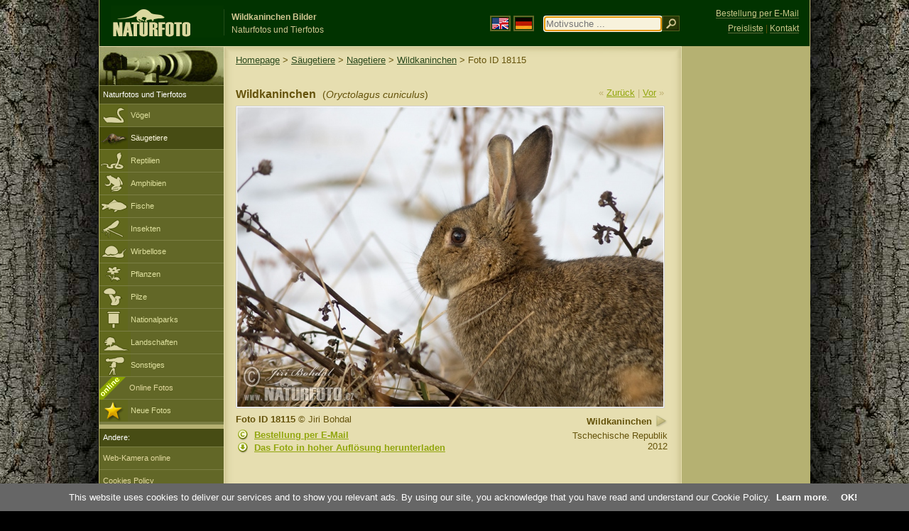

--- FILE ---
content_type: text/html; charset=UTF-8
request_url: http://www.naturfoto-cz.de/wildkaninchen-foto-18115.html
body_size: 6278
content:
   
<!DOCTYPE html PUBLIC "-//W3C//DTD XHTML 1.0 Strict//EN" "http://www.w3.org/TR/xhtml1/DTD/xhtml1-strict.dtd"> 
<html xmlns="http://www.w3.org/1999/xhtml" xml:lang="de" lang="de">
<head>

<title>Wildkaninchen Bilder, Wildkaninchen Fotos | NaturFoto</title>

<meta http-equiv="content-type" content="text/html; charset=utf-8" />
<meta http-equiv="content-language" content="de" />
<meta http-equiv="content-script-type" content="text/javascript" />
<meta http-equiv="content-style-type" content="text/css" />
<meta http-equiv="cache-control" content="no-cache" />
<meta http-equiv="pragma"  content="no-cache" />
<meta http-equiv="expires" content="-1" />
<meta name="robots" content="index,follow" />
<meta name="resource-type" content="document" />
<meta name="description" content="Wildkaninchen (Oryctolagus cuniculus) - Bilder, Fotos, Naturfotos, Tierfotos" />
<meta name="keywords" content="Wildkaninchen, Oryctolagus cuniculus, bilder, fotos, bestimmen, bildagentur" />

<link rel="stylesheet" href="http://www.naturfoto-cz.de/cache/2013_ciselniky_sprite.css" type="text/css" />
<script src="/cache/2016_funkce_all_v2.js" type="text/javascript"></script>	

<link rel="stylesheet" type="text/css" href="http://www.naturfoto-cz.de/cache/2014_highslide.css"  />
<!--[if lt IE 7]>
<link rel="stylesheet" type="text/css" href="http://www.naturfoto-cz.de/cache/2014_highslide_ie6.css" />
<![endif]-->

<script type="text/javascript" src="http://www.naturfoto-cz.de/cache/2015_highslide_gallery.js"></script>
<script type="text/javascript" src="http://www.naturfoto-cz.de/cache/2015_highslide_config.js"></script>

<script type="text/javascript">
    window.cookieconsent_options = {"message":"This website uses cookies to deliver our services and to show you relevant ads. By using our site, you acknowledge that you have read and understand our Cookie Policy","dismiss":"OK!","learnMore":"Learn more","link":"http://www.naturfoto-cz.de/cookies-de.html","theme":"http://www.naturfoto-cz.de/natur-scripts/cookieconsent/cookieconsent-dark2.css"};
</script>
</head>
<body style="background-color: #000000; background-image: url(http://www.naturfoto-cz.de/natur-images/bg_v04.jpg); background-repeat: repeat-y; background-position: 50% 0px;">
<div class="main-envelope" style="z-index:10; border-left: 1px solid #b5b06c; border-right: 1px solid #b5b06c; width: 1000px; ">
<div class="main-banner" style="background : #013300; height: 65px;">

<div class="banner-left-naturfoto ruka"  style="width: 825px; height: 65px; overflow: hidden;">
<div onclick="window.location='http://www.naturfoto-cz.de/'" title="Homepage - NaturFoto" class="logo-banner-de" style="width: 159px; margin: 8px 0 0 14px; background-image: url('http://www.naturfoto-cz.de/natur-sprite/sprite_naturfoto_all_2014.png');"><span>NaturFoto</span></div>
<div onclick="window.location='http://www.naturfoto-cz.de/'" title="Homepage - NaturFoto" style="float: left; width: 350px; position: relative; top: 13px; margin-left: 0px; overflow: hidden; border-left: 1px solid #234c18;">
<h1 style="font-weight: bold;">Wildkaninchen Bilder</h1><div class="cl text-banner" style="margin-left: 5px;">Naturfotos und Tierfotos</div>
</div>

<style>
.obsah-vlajky-pk {}
.obsah-vlajky-pk a img {border:2px solid #626727; margin-top:12px; padding:1px;}
.obsah-vlajky-pk a:hover img {border:2px solid #9c8d35; margin-top:12px; padding:1px;}
</style>
<div class="obsah-vlajky-pk" style="float: left; text-align: left; width: 280px; overflow: hidden; position: absolute; top: 10px; left: 50%; margin-left: 50px;">
<form  method="get" action="http://www.naturfoto-cz.de/motivsuche/">
<a href="https://www.naturephoto-cz.com/"><img src="http://www.naturfoto-cz.de/natur-images/vlajka-en.gif" alt="" width="23" height="16" /></a> 
<a href="http://www.naturfoto-cz.de/"><img src="http://www.naturfoto-cz.de/natur-images/vlajka-de.gif" alt="" width="23" height="16" /></a>
<input style="margin: -15px 0 0 10px; padding-left: 2px; width: 160px;" type="text" name="retezec_search" value="" placeholder="Motivsuche ..." class="arabaci-right" autofocus /><input type="image" name="hledat" value="OK" src="http://www.naturfoto-cz.de/natur-images/lupa_pk.gif" class="ruka" style="margin-top: -11px; width: 25px; height: 22px; padding: 0px; border: 0px;"  />
</form>
</div>

</div>
</div>

<div class="inv"><hr /></div>
<div class="main-web" style="min-height: 1000px;">
<div class="left-menu">
<div class="left-menu-kategorie-fotek" style="margin-top: -1px;">
<div class="menu-objektiv"><img src="http://www.naturfoto-cz.de/natur-images/objektiv-2014.jpg" width="175" height="56" alt="" /></div>

<div class="menu" style="margin: 0px 0 0 0;">
<ul>
<li>Naturfotos und Tierfotos</li>
</ul>
</div>

<div class="sub-menu">
<ul>
<li class="ptaci"><a href="http://www.naturfoto-cz.de/vogel/alle-vogel.html">Vögel</a></li>
<li class="savci-active"><a href="http://www.naturfoto-cz.de/saugetiere.html">Säugetiere</a></li>
<li class="plazi"><a href="http://www.naturfoto-cz.de/reptilien-amphibien-fische.html">Reptilien</a></li>
<li class="obojzivelnici"><a href="http://www.naturfoto-cz.de/amphibien.html">Amphibien</a></li>
<li class="ryby"><a href="http://www.naturfoto-cz.de/fische.html">Fische</a></li>
<li class="hmyz"><a href="http://www.naturfoto-cz.de/insekten.html">Insekten</a></li>
<li class="bezobratli"><a href="http://www.naturfoto-cz.de/wirbellose-tiere.html">Wirbellose</a></li>
<li class="rostliny"><a href="http://www.naturfoto-cz.de/pflanzen.html">Pflanzen</a></li>
<li class="houby"><a href="http://www.naturfoto-cz.de/pilze.html">Pilze</a></li>
<li class="parky"><a href="http://www.naturfoto-cz.de/nationalparks-in-europa.html">Nationalparks</a></li>
<li class="krajiny"><a href="http://www.naturfoto-cz.de/landschaften.html">Landschaften</a></li>
<li class="ostatni"><a href="http://www.naturfoto-cz.de/verschiedene-motive.html">Sonstiges</a></li>
<li >
<div style="position: absolute; z-index: 20; height: 32px; text-align: left; overflow: hidden;">
<img src="http://www.naturfoto-cz.de/natur-images/akce_download_online_2014.png" alt="" />
</div><a style="padding-left: 42px;" href="http://www.naturfoto-cz.de/online-fotos.html">Online Fotos</a>
</li>
<li class="nove"><a href="http://www.naturfoto-cz.de/fotos-neue.html">Neue Fotos</a></li>
</ul>
</div>

</div>
</div>
<style>
.obsah-navigace { display: none;}
</style>
<div class="obsah" style="margin-top: -1px;">
<div class="inv"><hr /></div>
<div class="obsah-hlavni">
<div class="obsah-navigace-path-detail" style="margin: 11px 0 0 -13px;"><a href="/">Homepage</a> > <a href="/saugetiere.html">Säugetiere</a> > <a href="/saugetiere/nagetiere.html">Nagetiere</a>
>  
<a href="/wildkaninchen-foto-6264.html" title="Wildkaninchen (Oryctolagus cuniculus)">Wildkaninchen</a>
> Foto ID 18115</div>
<div class="obsah-hlavni-odsazeni">
<div class="inv"><hr /></div>
<div class="obsah-sekce">
<div class="detail-sipky"> 
&laquo; <a href="/wildkaninchen-foto-18116.html">Zurück</a>	| 
<a href="/wildkaninchen-foto-18114.html">Vor</a> &raquo;</div>
<div class="detail-nadpis" style=""><h1>Wildkaninchen <span>(<em>Oryctolagus cuniculus</em>)</span></h1></div>
</div>

<div class="item-big">
<div class="item-big-foto" style="text-align: left;">
<a style="z-index: 10;" id="thumb18115" class="highslide" onclick="return hs.expand(this, config1 )" title="Wildkaninchen (Oryctolagus cuniculus)" href="/fullsize/andere/wildkaninchen-107458.jpg">
<img src="/bilder/andere/wildkaninchen-107458.jpg" alt="Wildkaninchen (Oryctolagus cuniculus)" title="Wildkaninchen (Oryctolagus cuniculus)"  />
<!--
<img src="/natur-copyright/zoom_fullsize.png" alt="" style="position: absolute; margin-left: -85px; border: 0px; z-index: 20; background-color: transparent;" />
-->
</a>
</div>


<div class="item-big-foot-nazev"  style="width: 230px;">
            
<strong>Wildkaninchen</strong>
            
<a onclick="javascript:Toggle('nazvy_jazyky_toggle');" class="ruka" style="color: #65530b; text-decoration: none;"><img src="/natur-images/sipka_nazvy_jazyky.gif" alt="" width="18" height="18" style="border: 0px; margin: 2px 0 -4px 0;" /></a>
<div style="clear: both; height: 5px;"><hr class="inv" /></div>
<div style="clear: both;"><hr class="inv" /></div>
Tschechische Republik<br /> 2012<div class="cl" style="height: 20px; padding: 15px 0 4px 0; text-align: right;">
<div style="float: right; margin: -1px 0 3px 3px; width: 35px; height: 20px;">

</div>
</div>
<div class="cl" style="text-align: right;"></div>
</div>
<div class="item-big-foot-kategorie" style="width: 370px;">
<a name="download"></a>
<strong>Foto ID 18115</strong>
&copy; 
Jiri Bohdal
<div class="cl p5"><hr class="inv" /></div>

<img src="/natur-images/detail_ikona_copy.gif" alt="Publish" width="24" height="18" class="detail-ikonky" style="padding: 0 2px 0 0px;" /><a class="ruka"  href="mailto:naturfoto@naturfoto.cz" rel="nofollow">Bestellung per E-Mail</a>
<div class="cl"><hr class="inv" /></div>
<img src="/natur-images/detail_ikona_download.gif" alt="Download" width="24" height="18" class="detail-ikonky" style="padding: 0 2px 0 0px;" /><a rel="nofollow" class="ruka" onclick="PopupCenter('https://www.naturfoto.cz/dwnl/'+'18115'+'_d?lang=de','Naturfoto','600','100');">Das Foto in hoher Auflösung herunterladen</a>
<div class="cl"><hr class="inv" /></div>

</div>
</div>
			

<div class="cl"><hr class="inv" /></div>
<div id="nazvy_jazyky_toggle" style="display:none;">
<div class="items-rozdelovac cl"><hr class="inv" /></div>
<p class="detail-popis">Wildkaninchen:</p>

<strong>LAT</strong>: <a class="odkaz-cizi-jazyky" href="https://www.naturephoto-cz.com/oryctolagus-cuniculus-photo_lat-6264.html">Oryctolagus cuniculus</a>,
<strong>UK</strong>: <a class="odkaz-cizi-jazyky" href="https://www.naturephoto-cz.com/wild-rabbit-photo-6264.html">Wild Rabbit</a>,
<a class="odkaz-cizi-jazyky" href="https://www.naturephoto-cz.com/categories.html">Fotos</a>,
</div>



<div class="items-rozdelovac cl"><hr class="inv" /></div>
<div class="items">
<a name="dalsi"></a>


<b>Wildkaninchen - 33 Fotos:</b>

 


<div class="item-obalka" style="min-height: 210px;">
<div style="position: absolute; z-index: 20; text-align: left;">
<img src="/natur-images/akce_download_online_2014.png" alt="" />
</div>
<div class="item">
<div class="item-nazev"><h3><a href="/wildkaninchen-foto-31400.html" title="Wildkaninchen">Wildkaninchen</a></h3></div>
<div class="item-foto">
<a style="z-index: 10;" id="thumb31400" class="highslide" onclick="return hs.expand(this, config1 )" title="Wildkaninchen - &lt;a class='tenka' href='/wildkaninchen-foto-31400.html'&gt;Foto ID 31400&lt;/a'&gt;" href="/fullsize/andere/wildkaninchen-423395.jpg">
<img src="/bilder/andere/einsicht-wildkaninchen-423395.jpg" alt="Wildkaninchen" height="100"  />
</a>
</div>
<div class="item-lokace">(<em>Oryctolagus cuniculus</em>)<br />Foto ID 31400</div>
</div>
</div>
<div class="item-obalka" style="min-height: 210px;">
<div style="position: absolute; z-index: 20; text-align: left;">
<img src="/natur-images/akce_download_online_2014.png" alt="" />
</div>
<div class="item">
<div class="item-nazev"><h3><a href="/wildkaninchen-foto-31399.html" title="Wildkaninchen">Wildkaninchen</a></h3></div>
<div class="item-foto">
<a style="z-index: 10;" id="thumb31399" class="highslide" onclick="return hs.expand(this, config1 )" title="Wildkaninchen - &lt;a class='tenka' href='/wildkaninchen-foto-31399.html'&gt;Foto ID 31399&lt;/a'&gt;" href="/fullsize/andere/wildkaninchen-423406.jpg">
<img src="/bilder/andere/einsicht-wildkaninchen-423406.jpg" alt="Wildkaninchen" height="100"  />
</a>
</div>
<div class="item-lokace">(<em>Oryctolagus cuniculus</em>)<br />Foto ID 31399</div>
</div>
</div>
<div class="item-obalka" style="min-height: 210px;">
<div style="position: absolute; z-index: 20; text-align: left;">
<img src="/natur-images/akce_download_online_2014.png" alt="" />
</div>
<div class="item">
<div class="item-nazev"><h3><a href="/wildkaninchen-foto-31398.html" title="Wildkaninchen">Wildkaninchen</a></h3></div>
<div class="item-foto">
<a style="z-index: 10;" id="thumb31398" class="highslide" onclick="return hs.expand(this, config1 )" title="Wildkaninchen - &lt;a class='tenka' href='/wildkaninchen-foto-31398.html'&gt;Foto ID 31398&lt;/a'&gt;" href="/bilder/andere/wildkaninchen-423421.jpg">
<img src="/bilder/andere/einsicht-wildkaninchen-423421.jpg" alt="Wildkaninchen" height="100"  />
</a>
</div>
<div class="item-lokace">(<em>Oryctolagus cuniculus</em>)<br />Foto ID 31398</div>
</div>
</div>
<div class="item-obalka" style="min-height: 210px;">
<div style="position: absolute; z-index: 20; text-align: left;">
<img src="/natur-images/akce_download_online_2014.png" alt="" />
</div>
<div class="item">
<div class="item-nazev"><h3><a href="/wildkaninchen-foto-31397.html" title="Wildkaninchen">Wildkaninchen</a></h3></div>
<div class="item-foto">
<a style="z-index: 10;" id="thumb31397" class="highslide" onclick="return hs.expand(this, config1 )" title="Wildkaninchen - &lt;a class='tenka' href='/wildkaninchen-foto-31397.html'&gt;Foto ID 31397&lt;/a'&gt;" href="/fullsize/andere/wildkaninchen-423445.jpg">
<img src="/bilder/andere/einsicht-wildkaninchen-423445.jpg" alt="Wildkaninchen" height="100"  />
</a>
</div>
<div class="item-lokace">(<em>Oryctolagus cuniculus</em>)<br />Foto ID 31397</div>
</div>
</div>
<div class="item-obalka" style="min-height: 210px;">
<div style="position: absolute; z-index: 20; text-align: left;">
<img src="/natur-images/akce_download_online_2014.png" alt="" />
</div>
<div class="item">
<div class="item-nazev"><h3><a href="/wildkaninchen-foto-31396.html" title="Wildkaninchen">Wildkaninchen</a></h3></div>
<div class="item-foto">
<a style="z-index: 10;" id="thumb31396" class="highslide" onclick="return hs.expand(this, config1 )" title="Wildkaninchen - &lt;a class='tenka' href='/wildkaninchen-foto-31396.html'&gt;Foto ID 31396&lt;/a'&gt;" href="/fullsize/andere/wildkaninchen-423454.jpg">
<img src="/bilder/andere/einsicht-wildkaninchen-423454.jpg" alt="Wildkaninchen" height="100"  />
</a>
</div>
<div class="item-lokace">(<em>Oryctolagus cuniculus</em>)<br />Foto ID 31396</div>
</div>
</div>
<div class="item-obalka" style="min-height: 210px;">
<div style="position: absolute; z-index: 20; text-align: left;">
<img src="/natur-images/akce_download_online_2014.png" alt="" />
</div>
<div class="item">
<div class="item-nazev"><h3><a href="/wildkaninchen-foto-31395.html" title="Wildkaninchen">Wildkaninchen</a></h3></div>
<div class="item-foto">
<a style="z-index: 10;" id="thumb31395" class="highslide" onclick="return hs.expand(this, config1 )" title="Wildkaninchen - &lt;a class='tenka' href='/wildkaninchen-foto-31395.html'&gt;Foto ID 31395&lt;/a'&gt;" href="/fullsize/andere/wildkaninchen-423457.jpg">
<img src="/bilder/andere/einsicht-wildkaninchen-423457.jpg" alt="Wildkaninchen" width="150"  />
</a>
</div>
<div class="item-lokace">(<em>Oryctolagus cuniculus</em>)<br />Foto ID 31395</div>
</div>
</div>
<div class="item-obalka" style="min-height: 210px;">
<div style="position: absolute; z-index: 20; text-align: left;">
<img src="/natur-images/akce_download_online_2014.png" alt="" />
</div>
<div class="item">
<div class="item-nazev"><h3><a href="/wildkaninchen-foto-31394.html" title="Wildkaninchen">Wildkaninchen</a></h3></div>
<div class="item-foto">
<a style="z-index: 10;" id="thumb31394" class="highslide" onclick="return hs.expand(this, config1 )" title="Wildkaninchen - &lt;a class='tenka' href='/wildkaninchen-foto-31394.html'&gt;Foto ID 31394&lt;/a'&gt;" href="/fullsize/andere/wildkaninchen-423465.jpg">
<img src="/bilder/andere/einsicht-wildkaninchen-423465.jpg" alt="Wildkaninchen" height="100"  />
</a>
</div>
<div class="item-lokace">(<em>Oryctolagus cuniculus</em>)<br />Foto ID 31394</div>
</div>
</div>
<div class="item-obalka" style="min-height: 210px;">
<div style="position: absolute; z-index: 20; text-align: left;">
<img src="/natur-images/akce_download_online_2014.png" alt="" />
</div>
<div class="item">
<div class="item-nazev"><h3><a href="/wildkaninchen-foto-31393.html" title="Wildkaninchen">Wildkaninchen</a></h3></div>
<div class="item-foto">
<a style="z-index: 10;" id="thumb31393" class="highslide" onclick="return hs.expand(this, config1 )" title="Wildkaninchen - &lt;a class='tenka' href='/wildkaninchen-foto-31393.html'&gt;Foto ID 31393&lt;/a'&gt;" href="/fullsize/andere/wildkaninchen-423474.jpg">
<img src="/bilder/andere/einsicht-wildkaninchen-423474.jpg" alt="Wildkaninchen" height="100"  />
</a>
</div>
<div class="item-lokace">(<em>Oryctolagus cuniculus</em>)<br />Foto ID 31393</div>
</div>
</div>
<div class="item-obalka" style="min-height: 210px;">
<div style="position: absolute; z-index: 20; text-align: left;">
<img src="/natur-images/akce_download_online_2014.png" alt="" />
</div>
<div class="item">
<div class="item-nazev"><h3><a href="/wildkaninchen-foto-31392.html" title="Wildkaninchen">Wildkaninchen</a></h3></div>
<div class="item-foto">
<a style="z-index: 10;" id="thumb31392" class="highslide" onclick="return hs.expand(this, config1 )" title="Wildkaninchen - &lt;a class='tenka' href='/wildkaninchen-foto-31392.html'&gt;Foto ID 31392&lt;/a'&gt;" href="/fullsize/andere/wildkaninchen-423478.jpg">
<img src="/bilder/andere/einsicht-wildkaninchen-423478.jpg" alt="Wildkaninchen" height="100"  />
</a>
</div>
<div class="item-lokace">(<em>Oryctolagus cuniculus</em>)<br />Foto ID 31392</div>
</div>
</div>
<div class="item-obalka" style="min-height: 210px;">
<div style="position: absolute; z-index: 20; text-align: left;">
<img src="/natur-images/akce_download_online_2014.png" alt="" />
</div>
<div class="item">
<div class="item-nazev"><h3><a href="/wildkaninchen-foto-31391.html" title="Wildkaninchen">Wildkaninchen</a></h3></div>
<div class="item-foto">
<a style="z-index: 10;" id="thumb31391" class="highslide" onclick="return hs.expand(this, config1 )" title="Wildkaninchen - &lt;a class='tenka' href='/wildkaninchen-foto-31391.html'&gt;Foto ID 31391&lt;/a'&gt;" href="/fullsize/andere/wildkaninchen-423497.jpg">
<img src="/bilder/andere/einsicht-wildkaninchen-423497.jpg" alt="Wildkaninchen" height="100"  />
</a>
</div>
<div class="item-lokace">(<em>Oryctolagus cuniculus</em>)<br />Foto ID 31391</div>
</div>
</div>
<div class="item-obalka" style="min-height: 210px;">
<div style="position: absolute; z-index: 20; text-align: left;">
<img src="/natur-images/akce_download_online_2014.png" alt="" />
</div>
<div class="item">
<div class="item-nazev"><h3><a href="/wildkaninchen-foto-31390.html" title="Wildkaninchen">Wildkaninchen</a></h3></div>
<div class="item-foto">
<a style="z-index: 10;" id="thumb31390" class="highslide" onclick="return hs.expand(this, config1 )" title="Wildkaninchen - &lt;a class='tenka' href='/wildkaninchen-foto-31390.html'&gt;Foto ID 31390&lt;/a'&gt;" href="/fullsize/andere/wildkaninchen-423517.jpg">
<img src="/bilder/andere/einsicht-wildkaninchen-423517.jpg" alt="Wildkaninchen" height="100"  />
</a>
</div>
<div class="item-lokace">(<em>Oryctolagus cuniculus</em>)<br />Foto ID 31390</div>
</div>
</div>
<div class="item-obalka" style="min-height: 210px;">
<div style="position: absolute; z-index: 20; text-align: left;">
<img src="/natur-images/akce_download_online_2014.png" alt="" />
</div>
<div class="item">
<div class="item-nazev"><h3><a href="/wildkaninchen-foto-31389.html" title="Wildkaninchen">Wildkaninchen</a></h3></div>
<div class="item-foto">
<a style="z-index: 10;" id="thumb31389" class="highslide" onclick="return hs.expand(this, config1 )" title="Wildkaninchen - &lt;a class='tenka' href='/wildkaninchen-foto-31389.html'&gt;Foto ID 31389&lt;/a'&gt;" href="/fullsize/andere/wildkaninchen-423519.jpg">
<img src="/bilder/andere/einsicht-wildkaninchen-423519.jpg" alt="Wildkaninchen" width="150"  />
</a>
</div>
<div class="item-lokace">(<em>Oryctolagus cuniculus</em>)<br />Foto ID 31389</div>
</div>
</div>
<div class="item-obalka" style="min-height: 210px;">
<div style="position: absolute; z-index: 20; text-align: left;">
<img src="/natur-images/akce_download_online_2014.png" alt="" />
</div>
<div class="item">
<div class="item-nazev"><h3><a href="/wildkaninchen-foto-18116.html" title="Wildkaninchen">Wildkaninchen</a></h3></div>
<div class="item-foto">
<a style="z-index: 10;" id="thumb18116" class="highslide" onclick="return hs.expand(this, config1 )" title="Wildkaninchen - &lt;a class='tenka' href='/wildkaninchen-foto-18116.html'&gt;Foto ID 18116&lt;/a'&gt;" href="/fullsize/andere/wildkaninchen-107455.jpg">
<img src="/bilder/andere/einsicht-wildkaninchen-107455.jpg" alt="Wildkaninchen" height="100"  />
</a>
</div>
<div class="item-lokace">(<em>Oryctolagus cuniculus</em>)<br />Foto ID 18116</div>
</div>
</div>
<div class="item-obalka" style="min-height: 210px;">
<div style="position: absolute; z-index: 20; text-align: left;">
<img src="/natur-images/akce_download_online_2014.png" alt="" />
</div>
<div class="item">
<div class="item-nazev"><h3><a href="/wildkaninchen-foto-18114.html" title="Wildkaninchen">Wildkaninchen</a></h3></div>
<div class="item-foto">
<a style="z-index: 10;" id="thumb18114" class="highslide" onclick="return hs.expand(this, config1 )" title="Wildkaninchen - &lt;a class='tenka' href='/wildkaninchen-foto-18114.html'&gt;Foto ID 18114&lt;/a'&gt;" href="/fullsize/andere/wildkaninchen-107502.jpg">
<img src="/bilder/andere/einsicht-wildkaninchen-107502.jpg" alt="Wildkaninchen" height="100"  />
</a>
</div>
<div class="item-lokace">(<em>Oryctolagus cuniculus</em>)<br />Foto ID 18114</div>
</div>
</div>
<div class="item-obalka" style="min-height: 210px;">
<div style="position: absolute; z-index: 20; text-align: left;">
<img src="/natur-images/akce_download_online_2014.png" alt="" />
</div>
<div class="item">
<div class="item-nazev"><h3><a href="/wildkaninchen-foto-18113.html" title="Wildkaninchen">Wildkaninchen</a></h3></div>
<div class="item-foto">
<a style="z-index: 10;" id="thumb18113" class="highslide" onclick="return hs.expand(this, config1 )" title="Wildkaninchen - &lt;a class='tenka' href='/wildkaninchen-foto-18113.html'&gt;Foto ID 18113&lt;/a'&gt;" href="/fullsize/andere/wildkaninchen-107483.jpg">
<img src="/bilder/andere/einsicht-wildkaninchen-107483.jpg" alt="Wildkaninchen" height="100"  />
</a>
</div>
<div class="item-lokace">(<em>Oryctolagus cuniculus</em>)<br />Foto ID 18113</div>
</div>
</div>
<div class="item-obalka" style="min-height: 210px;">
<div style="position: absolute; z-index: 20; text-align: left;">
<img src="/natur-images/akce_download_online_2014.png" alt="" />
</div>
<div class="item">
<div class="item-nazev"><h3><a href="/wildkaninchen-foto-6267.html" title="Wildkaninchen">Wildkaninchen</a></h3></div>
<div class="item-foto">
<a style="z-index: 10;" id="thumb6267" class="highslide" onclick="return hs.expand(this, config1 )" title="Wildkaninchen - &lt;a class='tenka' href='/wildkaninchen-foto-6267.html'&gt;Foto ID 6267&lt;/a'&gt;" href="/fullsize/andere/wildkaninchen-41943.jpg">
<img src="/bilder/andere/einsicht-wildkaninchen-41943.jpg" alt="Wildkaninchen" height="100"  />
</a>
</div>
<div class="item-lokace">(<em>Oryctolagus cuniculus</em>)<br />Foto ID 6267</div>
</div>
</div>
<div class="item-obalka" style="min-height: 210px;">
<div style="position: absolute; z-index: 20; text-align: left;">
<img src="/natur-images/akce_download_online_2014.png" alt="" />
</div>
<div class="item">
<div class="item-nazev"><h3><a href="/wildkaninchen-foto-6266.html" title="Wildkaninchen">Wildkaninchen</a></h3></div>
<div class="item-foto">
<a style="z-index: 10;" id="thumb6266" class="highslide" onclick="return hs.expand(this, config1 )" title="Wildkaninchen - &lt;a class='tenka' href='/wildkaninchen-foto-6266.html'&gt;Foto ID 6266&lt;/a'&gt;" href="/bilder/andere/wildkaninchen-41941.jpg">
<img src="/bilder/andere/einsicht-wildkaninchen-41941.jpg" alt="Wildkaninchen" height="100"  />
</a>
</div>
<div class="item-lokace">(<em>Oryctolagus cuniculus</em>)<br />Foto ID 6266</div>
</div>
</div>
<div class="item-obalka" style="min-height: 210px;">
<div style="position: absolute; z-index: 20; text-align: left;">
<img src="/natur-images/akce_download_online_2014.png" alt="" />
</div>
<div class="item">
<div class="item-nazev"><h3><a href="/wildkaninchen-foto-6265.html" title="Wildkaninchen">Wildkaninchen</a></h3></div>
<div class="item-foto">
<a style="z-index: 10;" id="thumb6265" class="highslide" onclick="return hs.expand(this, config1 )" title="Wildkaninchen - &lt;a class='tenka' href='/wildkaninchen-foto-6265.html'&gt;Foto ID 6265&lt;/a'&gt;" href="/fullsize/andere/wildkaninchen-41940.jpg">
<img src="/bilder/andere/einsicht-wildkaninchen-41940.jpg" alt="Wildkaninchen" height="100"  />
</a>
</div>
<div class="item-lokace">(<em>Oryctolagus cuniculus</em>)<br />Foto ID 6265</div>
</div>
</div>
<div class="item-obalka" style="min-height: 210px;">
<div style="position: absolute; z-index: 20; text-align: left;">
<img src="/natur-images/akce_download_online_2014.png" alt="" />
</div>
<div class="item">
<div class="item-nazev"><h3><a href="/wildkaninchen-foto-6264.html" title="Wildkaninchen">Wildkaninchen</a></h3></div>
<div class="item-foto">
<a style="z-index: 10;" id="thumb6264" class="highslide" onclick="return hs.expand(this, config1 )" title="Wildkaninchen - &lt;a class='tenka' href='/wildkaninchen-foto-6264.html'&gt;Foto ID 6264&lt;/a'&gt;" href="/fullsize/andere/wildkaninchen-41932.jpg">
<img src="/bilder/andere/einsicht-wildkaninchen-41932.jpg" alt="Wildkaninchen" height="100"  />
</a>
</div>
<div class="item-lokace">(<em>Oryctolagus cuniculus</em>)<br />Foto ID 6264</div>
</div>
</div>
<div class="item-obalka" style="min-height: 210px;">
<div style="position: absolute; z-index: 20; text-align: left;">
<img src="/natur-images/akce_download_online_2014.png" alt="" />
</div>
<div class="item">
<div class="item-nazev"><h3><a href="/wildkaninchen-foto-6263.html" title="Wildkaninchen">Wildkaninchen</a></h3></div>
<div class="item-foto">
<a style="z-index: 10;" id="thumb6263" class="highslide" onclick="return hs.expand(this, config1 )" title="Wildkaninchen - &lt;a class='tenka' href='/wildkaninchen-foto-6263.html'&gt;Foto ID 6263&lt;/a'&gt;" href="/fullsize/andere/wildkaninchen-41930.jpg">
<img src="/bilder/andere/einsicht-wildkaninchen-41930.jpg" alt="Wildkaninchen" height="100"  />
</a>
</div>
<div class="item-lokace">(<em>Oryctolagus cuniculus</em>)<br />Foto ID 6263</div>
</div>
</div>
<div class="item-obalka" style="min-height: 210px;">
<div class="item">
<div class="item-nazev"><h3><a href="/wildkaninchen-foto-24323.html" title="Wildkaninchen">Wildkaninchen</a></h3></div>
<div class="item-foto">
<a style="z-index: 10;" id="thumb24323" class="highslide" onclick="return hs.expand(this, config1 )" title="Wildkaninchen - &lt;a class='tenka' href='/wildkaninchen-foto-24323.html'&gt;Foto ID 24323&lt;/a'&gt;" href="/fullsize/sejna/wildkaninchen-el9b9059kd1n.jpg">
<img src="/bilder/sejna/einsicht-wildkaninchen-el9b9059kd1n.jpg" alt="Wildkaninchen" height="100"  />
</a>
</div>
<div class="item-lokace">(<em>Oryctolagus cuniculus</em>)<br />Foto ID 24323</div>
</div>
</div>
<div class="item-obalka" style="min-height: 210px;">
<div class="item">
<div class="item-nazev"><h3><a href="/wildkaninchen-foto-24322.html" title="Wildkaninchen">Wildkaninchen</a></h3></div>
<div class="item-foto">
<a style="z-index: 10;" id="thumb24322" class="highslide" onclick="return hs.expand(this, config1 )" title="Wildkaninchen - &lt;a class='tenka' href='/wildkaninchen-foto-24322.html'&gt;Foto ID 24322&lt;/a'&gt;" href="/fullsize/sejna/wildkaninchen-el9b8980kdn.jpg">
<img src="/bilder/sejna/einsicht-wildkaninchen-el9b8980kdn.jpg" alt="Wildkaninchen" height="100"  />
</a>
</div>
<div class="item-lokace">(<em>Oryctolagus cuniculus</em>)<br />Foto ID 24322</div>
</div>
</div>
<div class="item-obalka" style="min-height: 210px;">
<div class="item">
<div class="item-nazev"><h3><a href="/wildkaninchen-foto-24321.html" title="Wildkaninchen">Wildkaninchen</a></h3></div>
<div class="item-foto">
<a style="z-index: 10;" id="thumb24321" class="highslide" onclick="return hs.expand(this, config1 )" title="Wildkaninchen - &lt;a class='tenka' href='/wildkaninchen-foto-24321.html'&gt;Foto ID 24321&lt;/a'&gt;" href="/bilder/sejna/wildkaninchen-el9b9037kdn.jpg">
<img src="/bilder/sejna/einsicht-wildkaninchen-el9b9037kdn.jpg" alt="Wildkaninchen" height="100"  />
</a>
</div>
<div class="item-lokace">(<em>Oryctolagus cuniculus</em>)<br />Foto ID 24321</div>
</div>
</div>
<div class="item-obalka" style="min-height: 210px;">
<div class="item">
<div class="item-nazev"><h3><a href="/wildkaninchen-foto-24320.html" title="Wildkaninchen">Wildkaninchen</a></h3></div>
<div class="item-foto">
<a style="z-index: 10;" id="thumb24320" class="highslide" onclick="return hs.expand(this, config1 )" title="Wildkaninchen - &lt;a class='tenka' href='/wildkaninchen-foto-24320.html'&gt;Foto ID 24320&lt;/a'&gt;" href="/bilder/sejna/wildkaninchen-el9b8931kdn.jpg">
<img src="/bilder/sejna/einsicht-wildkaninchen-el9b8931kdn.jpg" alt="Wildkaninchen" height="100"  />
</a>
</div>
<div class="item-lokace">(<em>Oryctolagus cuniculus</em>)<br />Foto ID 24320</div>
</div>
</div>
<div class="item-obalka" style="min-height: 210px;">
<div class="item">
<div class="item-nazev"><h3><a href="/wildkaninchen-foto-23093.html" title="Wildkaninchen">Wildkaninchen</a></h3></div>
<div class="item-foto">
<a style="z-index: 10;" id="thumb23093" class="highslide" onclick="return hs.expand(this, config1 )" title="Wildkaninchen - &lt;a class='tenka' href='/wildkaninchen-foto-23093.html'&gt;Foto ID 23093&lt;/a'&gt;" href="/fullsize/sevcik/wildkaninchen--28x_kralik_dso5586.jpg">
<img src="/bilder/sevcik/einsicht-wildkaninchen--28x_kralik_dso5586.jpg" alt="Wildkaninchen" height="100"  />
</a>
</div>
<div class="item-lokace">(<em>Oryctolagus cuniculus</em>)<br />Foto ID 23093</div>
</div>
</div>
<div class="item-obalka" style="min-height: 210px;">
<div class="item">
<div class="item-nazev"><h3><a href="/wildkaninchen-foto-23092.html" title="Wildkaninchen">Wildkaninchen</a></h3></div>
<div class="item-foto">
<a style="z-index: 10;" id="thumb23092" class="highslide" onclick="return hs.expand(this, config1 )" title="Wildkaninchen - &lt;a class='tenka' href='/wildkaninchen-foto-23092.html'&gt;Foto ID 23092&lt;/a'&gt;" href="/fullsize/sevcik/wildkaninchen--67x_kralik_dso5587.jpg">
<img src="/bilder/sevcik/einsicht-wildkaninchen--67x_kralik_dso5587.jpg" alt="Wildkaninchen" height="100"  />
</a>
</div>
<div class="item-lokace">(<em>Oryctolagus cuniculus</em>)<br />Foto ID 23092</div>
</div>
</div>
<div class="item-obalka" style="min-height: 210px;">
<div class="item">
<div class="item-nazev"><h3><a href="/wildkaninchen-foto-23091.html" title="Wildkaninchen">Wildkaninchen</a></h3></div>
<div class="item-foto">
<a style="z-index: 10;" id="thumb23091" class="highslide" onclick="return hs.expand(this, config1 )" title="Wildkaninchen - &lt;a class='tenka' href='/wildkaninchen-foto-23091.html'&gt;Foto ID 23091&lt;/a'&gt;" href="/fullsize/sevcik/wildkaninchen--63x_kralik_dso5593.jpg">
<img src="/bilder/sevcik/einsicht-wildkaninchen--63x_kralik_dso5593.jpg" alt="Wildkaninchen" height="100"  />
</a>
</div>
<div class="item-lokace">(<em>Oryctolagus cuniculus</em>)<br />Foto ID 23091</div>
</div>
</div>
<div class="item-obalka" style="min-height: 210px;">
<div class="item">
<div class="item-nazev"><h3><a href="/wildkaninchen-foto-17686.html" title="Wildkaninchen">Wildkaninchen</a></h3></div>
<div class="item-foto">
<a style="z-index: 10;" id="thumb17686" class="highslide" onclick="return hs.expand(this, config1 )" title="Wildkaninchen - &lt;a class='tenka' href='/wildkaninchen-foto-17686.html'&gt;Foto ID 17686&lt;/a'&gt;" href="/bilder/andera/wildkaninchen-98x_oryc5.jpg">
<img src="/bilder/andera/einsicht-wildkaninchen-98x_oryc5.jpg" alt="Wildkaninchen" height="100"  />
</a>
</div>
<div class="item-lokace">(<em>Oryctolagus cuniculus</em>)<br />Foto ID 17686</div>
</div>
</div>
<div class="item-obalka" style="min-height: 210px;">
<div class="item">
<div class="item-nazev"><h3><a href="/wildkaninchen-foto-17685.html" title="Wildkaninchen">Wildkaninchen</a></h3></div>
<div class="item-foto">
<a style="z-index: 10;" id="thumb17685" class="highslide" onclick="return hs.expand(this, config1 )" title="Wildkaninchen - &lt;a class='tenka' href='/wildkaninchen-foto-17685.html'&gt;Foto ID 17685&lt;/a'&gt;" href="/bilder/andera/wildkaninchen-54x_oryc4.jpg">
<img src="/bilder/andera/einsicht-wildkaninchen-54x_oryc4.jpg" alt="Wildkaninchen" height="100"  />
</a>
</div>
<div class="item-lokace">(<em>Oryctolagus cuniculus</em>)<br />Foto ID 17685</div>
</div>
</div>
<div class="item-obalka" style="min-height: 210px;">
<div class="item">
<div class="item-nazev"><h3><a href="/wildkaninchen-foto-17684.html" title="Wildkaninchen">Wildkaninchen</a></h3></div>
<div class="item-foto">
<a style="z-index: 10;" id="thumb17684" class="highslide" onclick="return hs.expand(this, config1 )" title="Wildkaninchen - &lt;a class='tenka' href='/wildkaninchen-foto-17684.html'&gt;Foto ID 17684&lt;/a'&gt;" href="/bilder/andera/wildkaninchen-59x_oryc3.jpg">
<img src="/bilder/andera/einsicht-wildkaninchen-59x_oryc3.jpg" alt="Wildkaninchen" height="100"  />
</a>
</div>
<div class="item-lokace">(<em>Oryctolagus cuniculus</em>)<br />Foto ID 17684</div>
</div>
</div>
<div class="item-obalka" style="min-height: 210px;">
<div class="item">
<div class="item-nazev"><h3><a href="/wildkaninchen-foto-17683.html" title="Wildkaninchen">Wildkaninchen</a></h3></div>
<div class="item-foto">
<a style="z-index: 10;" id="thumb17683" class="highslide" onclick="return hs.expand(this, config1 )" title="Wildkaninchen - &lt;a class='tenka' href='/wildkaninchen-foto-17683.html'&gt;Foto ID 17683&lt;/a'&gt;" href="/bilder/andera/wildkaninchen-77x_oryc2.jpg">
<img src="/bilder/andera/einsicht-wildkaninchen-77x_oryc2.jpg" alt="Wildkaninchen" height="100"  />
</a>
</div>
<div class="item-lokace">(<em>Oryctolagus cuniculus</em>)<br />Foto ID 17683</div>
</div>
</div>
<div class="item-obalka" style="min-height: 210px;">
<div class="item">
<div class="item-nazev"><h3><a href="/wildkaninchen-foto-17682.html" title="Wildkaninchen">Wildkaninchen</a></h3></div>
<div class="item-foto">
<a style="z-index: 10;" id="thumb17682" class="highslide" onclick="return hs.expand(this, config1 )" title="Wildkaninchen - &lt;a class='tenka' href='/wildkaninchen-foto-17682.html'&gt;Foto ID 17682&lt;/a'&gt;" href="/bilder/andera/wildkaninchen-43x_oryc1.jpg">
<img src="/bilder/andera/einsicht-wildkaninchen-43x_oryc1.jpg" alt="Wildkaninchen" height="100"  />
</a>
</div>
<div class="item-lokace">(<em>Oryctolagus cuniculus</em>)<br />Foto ID 17682</div>
</div>
</div>
<div class="item-obalka" style="min-height: 210px;">
<div class="item">
<div class="item-nazev"><h3><a href="/wildkanninchen,-bau-foto-10962.html" title="Wildkanninchen, Bau">Wildkanninchen, Bau</a></h3></div>
<div class="item-foto">
<a style="z-index: 10;" id="thumb10962" class="highslide" onclick="return hs.expand(this, config1 )" title="Wildkanninchen, Bau - &lt;a class='tenka' href='/wildkanninchen,-bau-foto-10962.html'&gt;Foto ID 10962&lt;/a'&gt;" href="/bilder/andera/wildkanninchen,-bau-5712.jpg">
<img src="/bilder/andera/einsicht-wildkanninchen,-bau-5712.jpg" alt="Wildkanninchen, Bau" height="100"  />
</a>
</div>
<div class="item-lokace">(<em>Oryctolagus cuniculus</em>)<br />Foto ID 10962</div>
</div>
</div>
</div>


<div class="cl p10"><hr class="inv" /></div>
<div class="items-rozdelovac-list cl"><hr class="inv" /></div>
<div class="select_druh_pod">

<ul>
<li>
<h4>Fotos zur Publikation</h4>
Laden Sie Online-Fotos herunter und beurteile die Qualität und Eignung für deine Intention.Online-Fotos sind in Druckauflösung A4 / 300dpi verfügbar.Wir werden eine größere Größe auf Anfrage senden.
</li>
<div class="items-rozdelovac-uzsi cl"><hr class="inv" /></div>
<li>
<h4>Fotos für den privaten Gebrauch</h4>
Sie können Online-Fotos für private Zwecke verwendet werden. Die einzige Bedingung ist, dass es um nicht öffentliche Nutzung handelt. Bestimmen Sie den Preis selbst. Bezahlen Sie mit <a class="tenky" rel="nofollow" target="_blank" href="https://www.paypal.me/naturfotocz">Kreditkarte</a> oder <a class="tenky" href="http://www.naturfoto-cz.de/fotobank.html">Banküberweisung</a>. Vielen Dank. Jiri Bohdal

</li>
</ul>
</div>
</div>
</div><div class="obsah-right">
<div style="position: absolute; top: 6px; text-align: right; width: 165px; padding: 3px 0 0 0px; line-height: 1.9em; font-size: 0.9em;">
<!-- <img src="https://www.naturfoto.cz/natur-images/obj_kosik.png" alt="" style="width: 17px; height: 14px; margin: 2px 5px -2px -5px;" /> --><a style="color: #cdc78b; text-decoration: none; border-bottom: 1px solid #5f6c3b;" class="ruka tenka"  href="mailto:naturfoto@naturfoto.cz" rel="nofollow">Bestellung per E-Mail</a>
<br />
<!-- <img src="https://www.naturfoto.cz/natur-images/obj_copy.png" alt="" style="width: 17px; height: 14px; margin: 2px 4px -2px -4px;" /> --><a style="color: #cdc78b; text-decoration: none; border-bottom: 1px solid #5f6c3b;" class="tenka" rel="nofollow" href="http://www.naturfoto-cz.de/fotobank.html">Preisliste</a> | <a style="color: #cdc78b; text-decoration: none; border-bottom: 1px solid #5f6c3b;" class="tenka" rel="nofollow" href="http://www.naturfoto-cz.de/kontakt-de.html">Kontakt</a>
</div>

<!-- <div class="menu-o-webu"></div> -->
<div class="menu" style="border-top: 0px solid #e3e1b1;">
<div class="">
<div style="padding: 20px 0 0 10px;">
<script async src="//pagead2.googlesyndication.com/pagead/js/adsbygoogle.js"></script>
<!-- NF.de - Pravý 160x600 -->
<ins class="adsbygoogle"
     style="display:inline-block;width:160px;height:600px"
     data-ad-client="ca-pub-9699885175352241"
     data-ad-slot="8978679406"></ins>
<script>
(adsbygoogle = window.adsbygoogle || []).push({});
</script>
</div>
</div>
</div>

<div id="left_menu_fotografove" style="width: 175px; position: absolute; margin-left: -820px; top: 604px;">
<div class="menu">
<ul>
<li>Andere:</li>
</ul>
</div>
<div class="sub-menu">
<ul>
<li class=""><a href="http://www.naturfoto-cz.de/rettungsstation-fur-tiere-makov.html">Web-Kamera online</a></li>
<li class=""><a href="http://www.naturfoto-cz.de/cookies-de.html">Cookies Policy</a></li>
<li><a class="ruka" onclick="javascript:Toggle('lide_toggle');">NaturFoto Fotografen</a></li>
</ul>
</div>
<div id="lide_toggle" style="display: none;">
<div class="sub-menu">
<ul>
<li><a rel="nofollow" href="http://www.naturfoto-cz.de/jiri-bohdal-fotos.html">Jiri Bohdal</a></li>
<li><a rel="nofollow" href="http://www.naturfoto-cz.de/jan-sevcik-fotos.html">Jan Sevcik</a></li>
<li><a rel="nofollow" href="http://www.naturfoto-cz.de/lubos-mraz-fotos.html">Lubos Mraz</a></li>
<li><a rel="nofollow" href="http://www.naturfoto-cz.de/milos-andera-fotos.html">Milos Andera</a></li>
<li><a rel="nofollow" href="http://www.naturfoto-cz.de/jaroslav-maly-fotos.html">Jaroslav Maly</a></li>
<li><a rel="nofollow" href="http://www.naturfoto-cz.de/pavel-krasensky-fotos.html">Pavel Krasensky</a></li>
<li><a rel="nofollow" href="http://www.naturfoto-cz.de/ivan-bilek-fotos.html">Ivan Bilek</a></li>
<li><a rel="nofollow" href="http://www.naturfoto-cz.de/alex-auer-fotos.html">Alex Auer</a></li>
<li><a rel="nofollow" href="http://www.naturfoto-cz.de/tomas-kotouc-fotos.html">Tomas Kotouc</a></li>
<li><a rel="nofollow" href="http://www.naturfoto-cz.de/oldrich-roucka-fotos.html">Oldrich Roucka</a></li>
<li><a rel="nofollow" href="http://www.naturfoto-cz.de/petr-soural-fotos.html">Petr Soural</a></li>
</ul>
</div>
</div>

</div>

<div class="pocitadlo inv">
<script type="text/javascript">
<!--
document.write ('<img src="https://toplist.cz/dot.asp?id=208275&amp;http='+escape(document.referrer)+'&amp;wi='+escape(window.screen.width)+'&he='+escape(window.screen.height)+'&amp;cd='+escape(window.screen.colorDepth)+'&amp;t='+escape(document.title)+'" class="inv" width="0" height="0" alt=""/>');
//--></script><img src="https://toplist.cz/dot.asp?id=208275" class="inv" width="0" height="0" alt="" />
<img src="https://toplist.cz/dot.asp?id=48814" class="inv cz" width="0" height="0" alt="" />
<img src="https://toplist.cz/dot.asp?id=1445127" class="inv" width="0" height="0" style="width: 0px;" alt="" />



<script type="text/javascript">
function PopupCenter(url, title, w, h) {
    var left = (screen.width/2)-(w/2);
    var top = (screen.height/2)-(h/2);
    var newWindow = window.open(url, title, 'scrollbars=yes, width=' + w + ', height=' + h + ', top=' + top + ', left=' + left);
    
    // Puts focus on the newWindow
    if (window.focus) {
        newWindow.focus();
    }
}
</script>
</div>	
</div>
</div>
</div>
<div class="zapati">
<div class="zapati-partneri"><hr class="inv" /></div>
<div class="zapati-dole">
<div class="zapati-dole-mapa"><a href="/web-plan.html">Alphabetisches Verzeichnis</a></div>
<div class="zapati-dole-autor">&nbsp;</div>
<div class="zapati-dole-box"><a href="https://www.naturfoto.cz/">Naturfoto.cz &copy; 2026</a></div>
</div>
<div class="zapati-konec"><hr class="inv" />
Links: 
<a href="https://www.naturephoto-cz.com/categories.html">Fotografie</a> | 
<a target="_blank" href="https://de.astro-seek.com/mondphasen-mondkalender-astrologischer-kalender">Mondphasen, Mondkalender</a> | 
<a target="_blank" href="http://www.naturfoto-cz.de/odkaz_reklama/bohdal_de" rel="nofollow">Online Fotos</a>
</div>
</div>
</div>



</body>
</html>

--- FILE ---
content_type: text/html; charset=utf-8
request_url: https://www.google.com/recaptcha/api2/aframe
body_size: 269
content:
<!DOCTYPE HTML><html><head><meta http-equiv="content-type" content="text/html; charset=UTF-8"></head><body><script nonce="e94mIvJHOVdJLHjxzHJC8w">/** Anti-fraud and anti-abuse applications only. See google.com/recaptcha */ try{var clients={'sodar':'https://pagead2.googlesyndication.com/pagead/sodar?'};window.addEventListener("message",function(a){try{if(a.source===window.parent){var b=JSON.parse(a.data);var c=clients[b['id']];if(c){var d=document.createElement('img');d.src=c+b['params']+'&rc='+(localStorage.getItem("rc::a")?sessionStorage.getItem("rc::b"):"");window.document.body.appendChild(d);sessionStorage.setItem("rc::e",parseInt(sessionStorage.getItem("rc::e")||0)+1);localStorage.setItem("rc::h",'1768805995623');}}}catch(b){}});window.parent.postMessage("_grecaptcha_ready", "*");}catch(b){}</script></body></html>

--- FILE ---
content_type: text/javascript;charset=UTF-8
request_url: http://www.naturfoto-cz.de/cache/2015_highslide_gallery.js
body_size: 21664
content:
/** 
 * Name:    Highslide JS
 * Version: 4.1.9 (2010-07-05)
 * Author:  Torstein Hønsi
 * Support: www.highslide.com/support
 * Highslide Commercial Unlimited Website License, License ID: 100010707003100
 */
eval(function(p,a,c,k,e,d){e=function(c){return(c<a?'':e(parseInt(c/a)))+((c=c%a)>35?String.fromCharCode(c+29):c.toString(36))};if(!''.replace(/^/,String)){while(c--){d[e(c)]=k[c]||e(c)}k=[function(e){return d[e]}];e=function(){return'\\w+'};c=1};while(c--){if(k[c]){p=p.replace(new RegExp('\\b'+e(c)+'\\b','g'),k[c])}}return p}('q(!m){A m={14:{9s:\'ar\',al:\'eX...\',am:\'8R 2g eY\',bD:\'8R 2g eK 2g ek\',9v:\'en 2g eJ D (f)\',cu:\'ex by <i>ag ah</i>\',cs:\'ez 2g eB ag ah fN\',8t:\'aa\',8n:\'ao\',8f:\'an\',8l:\'af\',8i:\'af (fQ)\',b6:\'fH\',aT:\'ae\',b1:\'ae 1p (ad)\',aW:\'ab\',aU:\'ab 1p (ad)\',8s:\'aa (8Q 18)\',8w:\'ao (8Q 3o)\',8h:\'an\',bb:\'1:1\',3N:\'ff %1 fh %2\',9F:\'8R 2g 2b 2R, fj a8 fy 2g 3A. g3 8Q cR O 1C a8 2W.\'},5p:\'K/dW/\',7M:\'dZ.4X\',5w:\'e0.4X\',7s:5S,9Y:5S,4y:15,9h:15,4T:15,77:15,4t:e1,ak:0.75,91:M,9o:5,3F:2,dV:3,5A:1j,bR:\'4j 3o\',bP:1,c2:M,cp:\'dQ://K.dS/\',cx:\'dv\',az:M,9U:[\'a\',\'5j\'],3i:[],cz:5S,48:0,95:50,7N:1j,7G:M,4z:M,3J:\'5D\',9E:M,4l:\'1Q\',9n:\'1Q\',b7:I,b8:I,9N:M,4B:aZ,5G:aZ,5T:M,1Y:\'dp-dt\',9R:{35:\'<P 1W="K-35"><6c>\'+\'<1K 1W="K-2W">\'+\'<a 24="#" 2j="{m.14.8s}">\'+\'<1D>{m.14.8t}</1D></a>\'+\'</1K>\'+\'<1K 1W="K-3I">\'+\'<a 24="#" 2j="{m.14.b1}">\'+\'<1D>{m.14.aT}</1D></a>\'+\'</1K>\'+\'<1K 1W="K-3r">\'+\'<a 24="#" 2j="{m.14.aU}">\'+\'<1D>{m.14.aW}</1D></a>\'+\'</1K>\'+\'<1K 1W="K-1C">\'+\'<a 24="#" 2j="{m.14.8w}">\'+\'<1D>{m.14.8n}</1D></a>\'+\'</1K>\'+\'<1K 1W="K-3A">\'+\'<a 24="#" 2j="{m.14.8h}">\'+\'<1D>{m.14.8f}</1D></a>\'+\'</1K>\'+\'<1K 1W="K-19-2H">\'+\'<a 24="#" 2j="{m.14.9v}">\'+\'<1D>{m.14.bb}</1D></a>\'+\'</1K>\'+\'<1K 1W="K-2b">\'+\'<a 24="#" 2j="{m.14.8i}" >\'+\'<1D>{m.14.8l}</1D></a>\'+\'</1K>\'+\'</6c></P>\',aK:\'<P 1W="K-fq"><6c>\'+\'<1K 1W="K-2W">\'+\'<a 24="#" 2j="{m.14.8s}" 2n="E m.2W(k)">\'+\'<1D>{m.14.8t}</1D></a>\'+\'</1K>\'+\'<1K 1W="K-1C">\'+\'<a 24="#" 2j="{m.14.8w}" 2n="E m.1C(k)">\'+\'<1D>{m.14.8n}</1D></a>\'+\'</1K>\'+\'<1K 1W="K-3A">\'+\'<a 24="#" 2j="{m.14.8h}" 2n="E 1j">\'+\'<1D>{m.14.8f}</1D></a>\'+\'</1K>\'+\'<1K 1W="K-2b">\'+\'<a 24="#" 2j="{m.14.8i}" 2n="E m.2b(k)">\'+\'<1D>{m.14.8l}</1D></a>\'+\'</1K>\'+\'</6c></P>\'+\'<P 1W="K-1f"></P>\'+\'<P 1W="K-cV"><P>\'+\'<1D 1W="K-4g" 2j="{m.14.b6}"><1D></1D></1D>\'+\'</P></P>\'},6s:[],a0:M,16:[],a1:[\'5T\',\'3x\',\'4l\',\'9n\',\'b7\',\'b8\',\'1Y\',\'3F\',\'cW\',\'cP\',\'dU\',\'aR\',\'e3\',\'eb\',\'ea\',\'aS\',\'cr\',\'9N\',\'4d\',\'64\',\'3i\',\'48\',\'L\',\'N\',\'7X\',\'7N\',\'7G\',\'4z\',\'e9\',\'e5\',\'e4\',\'2F\',\'9E\',\'4f\',\'4m\',\'3J\',\'8e\',\'8Y\',\'4B\',\'5G\',\'6J\',\'8W\',\'aM\',\'2N\',\'2O\',\'cw\',\'ct\',\'1e\'],1T:[],61:0,88:{x:[\'c5\',\'18\',\'4J\',\'3o\',\'c6\'],y:[\'5X\',\'Y\',\'9i\',\'4j\',\'7w\']},7u:{},aS:{},aR:{},8e:{aF:{},2c:{},ax:{}},44:[],5O:[],4A:{},4s:[],6S:[],5b:[],6F:{},a5:{},7l:[],3f:/e8\\/4\\.0/.1a(56.6y)?8:8C((56.6y.6p().31(/.+(?:aB|dO|dN|1E)[\\/: ]([\\d.]+)/)||[0,\'0\'])[1]),1E:(W.6w&&!1S.3u),4H:/dw/.1a(56.6y),5I:/dy.+aB:1\\.[0-8].+dD/.1a(56.6y),$:C(1x){q(1x)E W.92(1x)},2k:C(26,3g){26[26.V]=3g},1b:C(aA,46,3W,5v,au){A el=W.1b(aA);q(46)m.3s(el,46);q(au)m.R(el,{8O:0,8g:\'1F\',97:0});q(3W)m.R(el,3W);q(5v)5v.21(el);E el},3s:C(el,46){O(A x 3e 46)el[x]=46[x];E el},R:C(el,3W){O(A x 3e 3W){q(m.1E&&x==\'1z\'){q(3W[x]>0.99)el.G.dE(\'60\');J el.G.60=\'aN(1z=\'+(3W[x]*2x)+\')\'}J el.G[x]=3W[x]}},2u:C(el,1d,3B){A 4F,54,4v;q(1G 3B!=\'7F\'||3B===I){A 2G=ck;3B={45:2G[2],2O:2G[3],6O:2G[4]}}q(1G 3B.45!=\'3N\')3B.45=5S;3B.2O=1i[3B.2O]||1i.aq;3B.7o=m.3s({},1d);O(A 2X 3e 1d){A e=1J m.fx(el,3B,2X);4F=8C(m.8p(el,2X))||0;54=8C(1d[2X]);4v=2X!=\'1z\'?\'F\':\'\';e.3y(4F,54,4v)}},8p:C(el,1d){q(el.G[1d]){E el.G[1d]}J q(W.84){E W.84.cf(el,I).bB(1d)}J{q(1d==\'1z\')1d=\'60\';A 3g=el.5H[1d.2d(/\\-(\\w)/g,C(a,b){E b.aE()})];q(1d==\'60\')3g=3g.2d(/aN\\(1z=([0-9]+)\\)/,C(a,b){E b/2x});E 3g===\'\'?1:3g}},7k:C(){A d=W,w=1S,6k=d.7t&&d.7t!=\'8I\'?d.59:d.1f;A L=m.1E?6k.8F:(d.59.8F||7q.dM),N=m.1E?6k.ca:7q.dL;m.4e={L:L,N:N,6v:m.1E?6k.6v:dK,69:m.1E?6k.69:dB};E m.4e},71:C(el){q(/5j/i.1a(el.3O)){A 6V=W.2A(\'1R\');O(A i=0;i<6V.V;i++){A u=6V[i].dA;q(u&&u.2d(/^.*?#/,\'\')==el.22.2X){el=6V[i];5a}}}A p={x:el.4O,y:el.8K};5o(el.aO){el=el.aO;p.x+=el.4O;p.y+=el.8K;q(el!=W.1f&&el!=W.59){p.x-=el.6v;p.y-=el.69}}E p},2H:C(a,2c,3y,T){q(!a)a=m.1b(\'a\',I,{1o:\'1F\'},m.29);q(1G a.6d==\'C\')E 2c;q(T==\'3w\'){O(A i=0;i<m.4s.V;i++){q(m.4s[i]&&m.4s[i].a==a){m.4s[i].bt();m.4s[i]=I;E 1j}}m.bd=M}1t{1J m.6l(a,2c,3y,T);E 1j}1v(e){E M}},9T:C(a,2c,3y){E m.2H(a,2c,3y,\'3w\')},7Y:C(){E m.1b(\'P\',{1c:\'K-3w-S\',2i:m.9Q(m.9R.aK)})},4K:C(el,3O,1c){A 1m=el.2A(3O);O(A i=0;i<1m.V;i++){q((1J 5s(1c)).1a(1m[i].1c)){E 1m[i]}}E I},9Q:C(s){s=s.2d(/\\s/g,\' \');A 2o=/{m\\.14\\.([^}]+)\\}/g,6m=s.31(2o),14;q(6m)O(A i=0;i<6m.V;i++){14=6m[i].2d(2o,"$1");q(1G m.14[14]!=\'1V\')s=s.2d(6m[i],m.14[14])}E s},bl:C(){A 1m=W.2A(\'a\');O(A i=0;i<1m.V;i++){A T=m.aI(1m[i]);q(T&&!1m[i].aJ){(C(){A t=T;q(m.1A(m,\'du\',{6A:1m[i],T:t})){1m[i].2n=(T==\'2R\')?C(){E m.2H(k)}:C(){E m.9T(k,{2F:t})}}})();1m[i].aJ=M}}m.5R()},aI:C(el){q(el.6X==\'K\')E\'2R\';J q(el.6X==\'K-2U\')E\'2U\';J q(el.6X==\'K-1k\')E\'1k\';J q(el.6X==\'K-3t\')E\'3t\'},8c:C(a){O(A i=0;i<m.5b.V;i++){q(m.5b[i][0]==a){A c=m.5b[i][1];m.5b[i][1]=c.5B(1);E c}}E I},bw:C(e){A 26=m.5R();O(A i=0;i<26.5t.V;i++){A a=26.5t[i];q(m.43(a,\'2F\')==\'2U\'&&m.43(a,\'9E\'))m.2k(m.6S,a)}m.9A(0)},9A:C(i){q(!m.6S[i])E;A a=m.6S[i];A 6r=m.4o(m.43(a,\'7X\'));q(!6r)6r=m.7Y();A 2U=1J m.7E(a,6r,1);2U.9a=C(){};2U.3z=C(){m.2k(m.5b,[a,6r]);m.9A(i+1)};2U.9C()},b9:C(){A a2=0,7c=-1,16=m.16,B,1B;O(A i=0;i<16.V;i++){B=16[i];q(B){1B=B.U.G.1B;q(1B&&1B>a2){a2=1B;7c=i}}}q(7c==-1)m.2Y=-1;J 16[7c].3P()},43:C(a,6j){a.6d=a.2n;A p=a.6d?a.6d():I;a.6d=I;E(p&&1G p[6j]!=\'1V\')?p[6j]:(1G m[6j]!=\'1V\'?m[6j]:I)},7L:C(a){A 1e=m.43(a,\'1e\');q(1e)E 1e;E a.24},4o:C(1x){A 1O=m.$(1x),4S=m.a5[1x],a={};q(!1O&&!4S)E I;q(!4S){4S=1O.5B(M);4S.1x=\'\';m.a5[1x]=4S;E 1O}J{E 4S.5B(M)}},3v:C(d){q(d)m.8X.21(d);m.8X.2i=\'\'},1w:C(B){q(!m.2S){m.2S=m.1b(\'P\',{1c:\'K-ee K-2t-D\',67:\'\',2n:C(){q(m.1A(m,\'ed\'))m.2b()}},{1n:\'1X\',1z:0},m.29,M)}m.2S.G.1o=\'\';m.2S.67+=\'|\'+B.Q;q(m.5I&&m.ay)m.R(m.2S,{9k:\'7R(\'+m.5p+\'ec.bf)\',1z:1});J m.2u(m.2S,{1z:B.48},m.95)},9H:C(Q){q(!m.2S)E;q(1G Q!=\'1V\')m.2S.67=m.2S.67.2d(\'|\'+Q,\'\');q((1G Q!=\'1V\'&&m.2S.67!=\'\')||(m.2s&&m.43(m.2s,\'48\')))E;q(m.5I&&m.ay)m.2S.G.1o=\'1F\';J m.2u(m.2S,{1z:0},m.95,I,C(){m.2S.G.1o=\'1F\'})},8A:C(78,B){A 1h=B||m.2B();B=1h;q(m.2s)E 1j;J m.1h=1h;m.4R(W,1S.3u?\'7f\':\'7b\',m.5V);1t{m.2s=78;78.2n()}1v(e){m.1h=m.2s=I}1t{q(!78||B.3i[1]!=\'42\')B.2b()}1v(e){}E 1j},6B:C(el,2q){A B=m.2B(el);q(B)E m.8A(B.8J(2q),B);J E 1j},2W:C(el){E m.6B(el,-1)},1C:C(el){E m.6B(el,1)},5V:C(e){q(!e)e=1S.2v;q(!e.2C)e.2C=e.9X;q(1G e.2C.a3!=\'1V\')E M;q(!m.1A(m,\'dR\',e))E M;A B=m.2B();A 2q=I;ba(e.do){28 70:q(B)B.74();E M;28 32:2q=2;5a;28 34:28 39:28 40:2q=1;5a;28 8:28 33:28 37:28 38:2q=-1;5a;28 27:28 13:2q=0}q(2q!==I){m.4R(W,1S.3u?\'7f\':\'7b\',m.5V);q(!m.az)E M;q(e.5g)e.5g();J e.cv=1j;q(B){q(2q==0){B.2b()}J q(2q==2){q(B.1p)B.1p.bi()}J{q(B.1p)B.1p.3r();m.6B(B.Q,2q)}E 1j}}E M},cO:C(11){m.2k(m.1T,m.3s(11,{23:\'23\'+m.61++}))},cQ:C(1r){A 2Z=1r.2N;q(1G 2Z==\'7F\'){O(A i=0;i<2Z.V;i++){A o={};O(A x 3e 1r)o[x]=1r[x];o.2N=2Z[i];m.2k(m.5O,o)}}J{m.2k(m.5O,1r)}},82:C(6A,6P){A el,2o=/^K-U-([0-9]+)$/;el=6A;5o(el.22){q(el.6I!==1V)E el.6I;q(el.1x&&2o.1a(el.1x))E el.1x.2d(2o,"$1");el=el.22}q(!6P){el=6A;5o(el.22){q(el.3O&&m.6U(el)){O(A Q=0;Q<m.16.V;Q++){A B=m.16[Q];q(B&&B.a==el)E Q}}el=el.22}}E I},2B:C(el,6P){q(1G el==\'1V\')E m.16[m.2Y]||I;q(1G el==\'3N\')E m.16[el]||I;q(1G el==\'9p\')el=m.$(el);E m.16[m.82(el,6P)]||I},6U:C(a){E(a.2n&&a.2n.cB().2d(/\\s/g,\' \').31(/m.(cU|e)cT/))},bM:C(){O(A i=0;i<m.16.V;i++)q(m.16[i]&&m.16[i].5i)m.b9()},1A:C(6u,9l,2G){E 6u&&6u[9l]?(6u[9l](6u,2G)!==1j):M},7Z:C(e){q(!e)e=1S.2v;q(e.dn>1)E M;q(!e.2C)e.2C=e.9X;A el=e.2C;5o(el.22&&!(/K-(2R|3A|3w|4g)/.1a(el.1c))){el=el.22}A B=m.2B(el);q(B&&(B.5J||!B.5i))E M;q(B&&e.T==\'7W\'){q(e.2C.a3)E M;A 31=el.1c.31(/K-(2R|3A|4g)/);q(31){m.2w={B:B,T:31[1],18:B.x.H,L:B.x.D,Y:B.y.H,N:B.y.D,b4:e.7r,b3:e.7P};m.2m(W,\'7x\',m.7n);q(e.5g)e.5g();q(/K-(2R|3w)-9K/.1a(B.S.1c)){B.3P();m.9f=M}E 1j}J q(/K-3w/.1a(el.1c)&&m.2Y!=B.Q){B.3P();B.5l(\'1q\')}}J q(e.T==\'bh\'){m.4R(W,\'7x\',m.7n);q(m.2w){q(m.58&&m.2w.T==\'2R\')m.2w.B.S.G.4w=m.58;A 3G=m.2w.3G;q(!3G&&!m.9f&&!/(3A|4g)/.1a(m.2w.T)){q(m.1A(B,\'dg\'))B.2b()}J q(3G||(!3G&&m.bd)){m.2w.B.5l(\'1q\')}q(m.2w.B.3H)m.2w.B.3H.G.1o=\'1F\';q(3G)m.1A(m.2w.B,\'df\',m.2w);m.9f=1j;m.2w=I}J q(/K-2R-9K/.1a(el.1c)){el.G.4w=m.58}}E 1j},7n:C(e){q(!m.2w)E M;q(!e)e=1S.2v;A a=m.2w,B=a.B;q(B.1k){q(!B.3H)B.3H=m.1b(\'P\',I,{1l:\'2l\',L:B.x.D+\'F\',N:B.y.D+\'F\',18:B.x.cb+\'F\',Y:B.y.cb+\'F\',1B:4,9k:(m.1E?\'dc\':\'1F\'),1z:0.dh},B.U,M);q(B.3H.G.1o==\'1F\')B.3H.G.1o=\'\'}a.dX=e.7r-a.b4;a.dY=e.7P-a.b3;A 9x=1i.dl(1i.aX(a.dX,2)+1i.aX(a.dY,2));q(!a.3G)a.3G=(a.T!=\'2R\'&&9x>0)||(9x>(m.db||5));q(a.3G&&e.7r>5&&e.7P>5){q(!m.1A(B,\'d1\',a))E 1j;q(a.T==\'4g\')B.4g(a);J{B.9B(a.18+a.dX,a.Y+a.dY);q(a.T==\'2R\')B.S.G.4w=\'3A\'}}E 1j},aL:C(e){1t{q(!e)e=1S.2v;A 6f=/d0/i.1a(e.T);q(!e.2C)e.2C=e.9X;q(m.1E)e.98=6f?e.cZ:e.d3;A B=m.2B(e.2C);q(!B.5i)E;q(!B||!e.98||m.2B(e.98,M)==B||m.2w)E;m.1A(B,6f?\'d8\':\'d6\',e);O(A i=0;i<B.1T.V;i++)(C(){A o=m.$(\'23\'+B.1T[i]);q(o&&o.7J){q(6f)m.R(o,{1n:\'1X\',1o:\'\'});m.2u(o,{1z:6f?o.1z:0},o.4b)}})()}1v(e){}},2m:C(el,2v,3E){q(el==W&&2v==\'41\'){m.2k(m.7l,3E)}1t{el.2m(2v,3E,1j)}1v(e){1t{el.a9(\'68\'+2v,3E);el.fd(\'68\'+2v,3E)}1v(e){el[\'68\'+2v]=3E}}},4R:C(el,2v,3E){1t{el.4R(2v,3E,1j)}1v(e){1t{el.a9(\'68\'+2v,3E)}1v(e){el[\'68\'+2v]=I}}},7B:C(i){q(m.a0&&m.6s[i]&&m.6s[i]!=\'1V\'){A 1R=W.1b(\'1R\');1R.4L=C(){1R=I;m.7B(i+1)};1R.1e=m.6s[i]}},bu:C(3N){q(3N&&1G 3N!=\'7F\')m.9o=3N;A 26=m.5R();O(A i=0;i<26.5r.V&&i<m.9o;i++){m.2k(m.6s,m.7L(26.5r[i]))}q(m.1Y)1J m.5L(m.1Y,C(){m.7B(0)});J m.7B(0);q(m.5w)A 4X=m.1b(\'1R\',{1e:m.5p+m.5w})},7A:C(){q(!m.29){m.7k();m.5h=m.1E&&m.3f<7;m.bX=m.5h&&8a.fY==\'fT:\';O(A x 3e m.6N){q(1G m[x]!=\'1V\')m.14[x]=m[x];J q(1G m.14[x]==\'1V\'&&1G m.6N[x]!=\'1V\')m.14[x]=m.6N[x]}m.29=m.1b(\'P\',{1c:\'K-29\'},{1l:\'2l\',18:0,Y:0,L:\'2x%\',1B:m.4t,9t:\'ar\'},W.1f,M);m.2r=m.1b(\'a\',{1c:\'K-2r\',2j:m.14.am,2i:m.14.al,24:\'bZ:;\'},{1l:\'2l\',Y:\'-4k\',1z:m.ak,1B:1},m.29);m.8X=m.1b(\'P\',I,{1o:\'1F\'},m.29);m.2t=m.1b(\'P\',{1c:\'K-2t K-2t-D\'},{1n:(m.4H&&m.3f<7O)?\'1X\':\'1q\'},m.29,1);m.3D=m.1b(\'P\',I,{aD:\'aC\',fw:\'fv\'},I,M);1i.fu=C(t,b,c,d){E c*t/d+b};1i.aq=C(t,b,c,d){E c*(t/=d)*t+b};1i.8d=C(t,b,c,d){E-c*(t/=d)*(t-2)+b};m.cG=m.5h;m.cF=((1S.3u&&m.3f<9)||56.aV==\'b0\'||(m.1E&&m.3f<5.5));m.1A(k,\'ft\')}},41:C(){q(m.a4)E;m.a4=M;O(A i=0;i<m.7l.V;i++)m.7l[i]()},93:C(){A el,1m,6w=[],5r=[],5t=[],3h={},2o;O(A i=0;i<m.9U.V;i++){1m=W.2A(m.9U[i]);O(A j=0;j<1m.V;j++){el=1m[j];2o=m.6U(el);q(2o){m.2k(6w,el);q(2o[0]==\'m.2H\')m.2k(5r,el);J q(2o[0]==\'m.9T\')m.2k(5t,el);A g=m.43(el,\'2N\')||\'1F\';q(!3h[g])3h[g]=[];m.2k(3h[g],el)}}}m.4P={6w:6w,3h:3h,5r:5r,5t:5t};E m.4P},5R:C(){E m.4P||m.93()},2b:C(el){A B=m.2B(el);q(B)B.2b();E 1j}};m.fx=C(30,1r,1d){k.1r=1r;k.30=30;k.1d=1d;q(!1r.aH)1r.aH={}};m.fx.5e={9m:C(){(m.fx.3U[k.1d]||m.fx.3U.a7)(k);q(k.1r.3U)k.1r.3U.aj(k.30,k.4i,k)},3y:C(8m,2g,4v){k.8U=(1J 7C()).7D();k.4F=8m;k.54=2g;k.4v=4v;k.4i=k.4F;k.H=k.9r=0;A 7q=k;C t(7v){E 7q.3U(7v)}t.30=k.30;q(t()&&m.44.2k(t)==1){m.ai=fB(C(){A 44=m.44;O(A i=0;i<44.V;i++)q(!44[i]())44.fr(i--,1);q(!44.V){eg(m.ai)}},13)}},3U:C(7v){A t=(1J 7C()).7D();q(7v||t>=k.1r.45+k.8U){k.4i=k.54;k.H=k.9r=1;k.9m();k.1r.7o[k.1d]=M;A 94=M;O(A i 3e k.1r.7o)q(k.1r.7o[i]!==M)94=1j;q(94){q(k.1r.6O)k.1r.6O.aj(k.30)}E 1j}J{A n=t-k.8U;k.9r=n/k.1r.45;k.H=k.1r.2O(n,0,1,k.1r.45);k.4i=k.4F+((k.54-k.4F)*k.H);k.9m()}E M}};m.3s(m.fx,{3U:{1z:C(fx){m.R(fx.30,{1z:fx.4i})},a7:C(fx){1t{q(fx.30.G&&fx.30.G[fx.1d]!=I)fx.30.G[fx.1d]=fx.4i+fx.4v;J fx.30[fx.1d]=fx.4i}1v(e){}}}});m.5L=C(1Y,3z){k.3z=3z;k.1Y=1Y;A v=m.3f,3X;k.9e=m.1E&&v>=5.5&&v<7;q(!1Y){q(3z)3z();E}m.7A();k.2h=m.1b(\'2h\',{fo:0},{1n:\'1q\',1l:\'2l\',fm:\'fE\',L:0},m.29,M);A 4q=m.1b(\'4q\',I,I,k.2h,1);k.2E=[];O(A i=0;i<=8;i++){q(i%3==0)3X=m.1b(\'3X\',I,{N:\'1Q\'},4q,M);k.2E[i]=m.1b(\'2E\',I,I,3X,M);A G=i!=4?{fF:0,fW:0}:{1l:\'4n\'};m.R(k.2E[i],G)}k.2E[4].1c=1Y+\' K-1g\';k.ap()};m.5L.5e={ap:C(){A 1e=m.5p+(m.fU||"fX/")+k.1Y+".bf";A b2=m.4H&&m.3f<7O?m.29:I;k.3L=m.1b(\'1R\',I,{1l:\'2l\',Y:\'-4k\'},b2,M);A 3C=k;k.3L.4L=C(){3C.aY()};k.3L.1e=1e},aY:C(){A o=k.1y=k.3L.L/4,H=[[0,0],[0,-4],[-2,0],[0,-8],0,[-2,-8],[0,-2],[0,-6],[-2,-2]],1w={N:(2*o)+\'F\',L:(2*o)+\'F\'};O(A i=0;i<=8;i++){q(H[i]){q(k.9e){A w=(i==1||i==7)?\'2x%\':k.3L.L+\'F\';A P=m.1b(\'P\',I,{L:\'2x%\',N:\'2x%\',1l:\'4n\',2e:\'1q\'},k.2E[i],M);m.1b(\'P\',I,{60:"fZ:fS.bT.fR(fK=fJ, 1e=\'"+k.3L.1e+"\')",1l:\'2l\',L:w,N:k.3L.N+\'F\',18:(H[i][0]*o)+\'F\',Y:(H[i][1]*o)+\'F\'},P,M)}J{m.R(k.2E[i],{9k:\'7R(\'+k.3L.1e+\') \'+(H[i][0]*o)+\'F \'+(H[i][1]*o)+\'F\'})}q(1S.3u&&(i==3||i==5))m.1b(\'P\',I,1w,k.2E[i],M);m.R(k.2E[i],1w)}}k.3L=I;q(m.4A[k.1Y])m.4A[k.1Y].6q();m.4A[k.1Y]=k;q(k.3z)k.3z()},4G:C(H,1y,at,4b,2O){A B=k.B,5K=B.U.G,1y=1y||0,H=H||{x:B.x.H+1y,y:B.y.H+1y,w:B.x.Z(\'2f\')-2*1y,h:B.y.Z(\'2f\')-2*1y};q(at)k.2h.G.1n=(H.h>=4*k.1y)?\'1X\':\'1q\';m.R(k.2h,{18:(H.x-k.1y)+\'F\',Y:(H.y-k.1y)+\'F\',L:(H.w+2*k.1y)+\'F\'});H.w-=2*k.1y;H.h-=2*k.1y;m.R(k.2E[4],{L:H.w>=0?H.w+\'F\':0,N:H.h>=0?H.h+\'F\':0});q(k.9e)k.2E[3].G.N=k.2E[5].G.N=k.2E[4].G.N},6q:C(be){q(be)k.2h.G.1n=\'1q\';J m.3v(k.2h)}};m.6T=C(B,1w){k.B=B;k.1w=1w;k.3n=1w==\'x\'?\'bH\':\'bI\';k.3l=k.3n.6p();k.5Q=1w==\'x\'?\'bv\':\'bG\';k.7a=k.5Q.6p();k.9q=1w==\'x\'?\'cg\':\'bF\';k.b5=k.9q.6p();k.1H=k.3b=0};m.6T.5e={Z:C(Q){ba(Q){28\'9G\':E k.1L+k.3m+(k.t-m.2r[\'1y\'+k.3n])/2;28\'9I\':E k.H+k.cb+k.1H+(k.D-m.2r[\'1y\'+k.3n])/2;28\'2f\':E k.D+2*k.cb+k.1H+k.3b;28\'5c\':E k.4E-k.3p-k.4D;28\'89\':E k.Z(\'5c\')-2*k.cb-k.1H-k.3b;28\'63\':E k.H-(k.B.1g?k.B.1g.1y:0);28\'83\':E k.Z(\'2f\')+(k.B.1g?2*k.B.1g.1y:0);28\'2I\':E k.1Z?1i.3c((k.D-k.1Z)/2):0}},86:C(){k.cb=(k.B.S[\'1y\'+k.3n]-k.t)/2;k.4D=m[\'97\'+k.9q]},9w:C(){k.t=k.B.el[k.3l]?3M(k.B.el[k.3l]):k.B.el[\'1y\'+k.3n];k.1L=k.B.1L[k.1w];k.3m=(k.B.el[\'1y\'+k.3n]-k.t)/2;q(k.1L==0||k.1L==-1){k.1L=(m.4e[k.3l]/2)+m.4e[\'2a\'+k.5Q]}},87:C(){A B=k.B;k.2Q=\'1Q\';q(B.9n==\'4J\')k.2Q=\'4J\';J q(1J 5s(k.7a).1a(B.4l))k.2Q=I;J q(1J 5s(k.b5).1a(B.4l))k.2Q=\'4x\';k.H=k.1L-k.cb+k.3m;q(k.8W&&k.1w==\'x\')B.6J=1i.3d(B.6J||k.19,B.8W*k.19/B.y.19);k.D=1i.3d(k.19,B[\'4x\'+k.3n]||k.19);k.2L=B.5T?1i.3d(B[\'3d\'+k.3n],k.19):k.19;q(B.2D&&B.3x){k.D=B[k.3l];k.1Z=k.19}q(k.1w==\'x\'&&m.5A)k.2L=B.4B;k.2C=B[\'2C\'+k.1w.aE()];k.3p=m[\'97\'+k.5Q];k.2a=m.4e[\'2a\'+k.5Q];k.4E=m.4e[k.3l]},73:C(i){A B=k.B;q(B.2D&&(B.3x||m.5A)){k.1Z=i;k.D=1i.4x(k.D,k.1Z);B.S.G[k.7a]=k.Z(\'2I\')+\'F\'}J k.D=i;B.S.G[k.3l]=i+\'F\';B.U.G[k.3l]=k.Z(\'2f\')+\'F\';q(B.1g)B.1g.4G();q(B.3H)B.3H.G[k.3l]=i+\'F\';q(k.1w==\'y\'&&B.5U&&B.1f.G.N!=\'1Q\')1t{B.5U.1f.G.2e=\'1Q\'}1v(e){}q(B.2y){A d=B.2p;q(k.9S===1V)k.9S=B.1s[\'1y\'+k.3n]-d[\'1y\'+k.3n];d.G[k.3l]=(k.D-k.9S)+\'F\';q(k.1w==\'x\')B.3V.G.L=\'1Q\';q(B.1f)B.1f.G[k.3l]=\'1Q\'}q(k.1w==\'x\'&&B.1u)B.55(M);q(k.1w==\'x\'&&B.1p&&B.2D){q(i==k.19)B.1p.53(\'19-2H\');J B.1p.4N(\'19-2H\')}},9z:C(i){k.H=i;k.B.U.G[k.7a]=i+\'F\';q(k.B.1g)k.B.1g.4G()}};m.6l=C(a,2c,3y,36){q(W.bW&&m.1E&&!m.a4){m.2m(W,\'41\',C(){1J m.6l(a,2c,3y,36)});E}k.a=a;k.3y=3y;k.36=36||\'2R\';k.2y=(36==\'3w\');k.2D=!k.2y;m.a0=1j;k.1T=[];k.1h=m.1h;m.1h=I;m.7A();A Q=k.Q=m.16.V;O(A i=0;i<m.a1.V;i++){A 2X=m.a1[i];k[2X]=2c&&1G 2c[2X]!=\'1V\'?2c[2X]:m[2X]}q(!k.1e)k.1e=a.24;A el=(2c&&2c.a6)?m.$(2c.a6):a;el=k.aQ=el.2A(\'1R\')[0]||el;k.7m=el.1x||a.1x;q(!m.1A(k,\'eC\'))E M;O(A i=0;i<m.16.V;i++){q(m.16[i]&&m.16[i].a==a&&!(k.1h&&k.3i[1]==\'42\')){m.16[i].3P();E 1j}}q(!m.eA)O(A i=0;i<m.16.V;i++){q(m.16[i]&&m.16[i].aQ!=el&&!m.16[i].6R){m.16[i].7d()}}m.16[Q]=k;q(!m.91&&!m.2s){q(m.16[Q-1])m.16[Q-1].2b();q(1G m.2Y!=\'1V\'&&m.16[m.2Y])m.16[m.2Y].2b()}k.el=el;k.1L=k.aM||m.71(el);m.7k();A x=k.x=1J m.6T(k,\'x\');x.9w();A y=k.y=1J m.6T(k,\'y\');y.9w();q(/5j/i.1a(el.3O))k.ac(el);k.U=m.1b(\'P\',{1x:\'K-U-\'+k.Q,1c:\'K-U \'+k.8Y},{1n:\'1q\',1l:\'2l\',1B:m.4t+=2},I,M);k.U.eD=k.U.eE=m.aL;q(k.36==\'2R\'&&k.3F==2)k.3F=0;q(!k.1Y||(k.1h&&k.2D&&k.3i[1]==\'42\')){k[k.36+\'9y\']()}J q(m.4A[k.1Y]){k.8S();k[k.36+\'9y\']()}J{k.65();A B=k;1J m.5L(k.1Y,C(){B.8S();B[B.36+\'9y\']()})}E M};m.6l.5e={9L:C(e){q(m.eI)eH(\'eF \'+e.eG+\': \'+e.ew);J 1S.8a.24=k.1e},8S:C(){A 1g=k.1g=m.4A[k.1Y];1g.B=k;1g.2h.G.1B=k.U.G.1B-1;m.4A[k.1Y]=I},65:C(){q(k.6R||k.2r)E;k.2r=m.2r;A B=k;k.2r.2n=C(){B.7d()};q(!m.1A(k,\'em\'))E;A B=k,l=k.x.Z(\'9G\')+\'F\',t=k.y.Z(\'9G\')+\'F\';q(!2K&&k.1h&&k.3i[1]==\'42\')A 2K=k.1h;q(2K){l=2K.x.Z(\'9I\')+\'F\';t=2K.y.Z(\'9I\')+\'F\';k.2r.G.1B=m.4t++}47(C(){q(B.2r)m.R(B.2r,{18:l,Y:t,1B:m.4t++})},2x)},ej:C(){A B=k;A 1R=W.1b(\'1R\');k.S=1R;1R.4L=C(){q(m.16[B.Q])B.5Y()};q(m.eh)1R.ei=C(){E 1j};1R.1c=\'K-2R\';m.R(1R,{1n:\'1q\',1o:\'3Q\',1l:\'2l\',6J:\'4k\',1B:3});1R.2j=m.14.9F;q(m.4H&&m.3f<7O)m.29.21(1R);q(m.1E&&m.eo)1R.1e=I;1R.1e=k.1e;k.65()},ep:C(){q(!m.1A(k,\'eu\'))E;k.S=m.8c(k.a);q(!k.S)k.S=m.4o(k.7X);q(!k.S)k.S=m.7Y();k.9V([\'72\']);q(k.72){A 1f=m.4K(k.S,\'P\',\'K-1f\');q(1f)1f.21(k.72);k.72.G.1o=\'3Q\'}m.1A(k,\'et\');A 1s=k.1s=k.S;q(/(3t|1k)/.1a(k.2F))k.8r(1s);m.29.21(k.U);m.R(k.U,{1l:\'es\',8O:\'0 \'+m.9h+\'F 0 \'+m.4y+\'F\'});k.S=m.1b(\'P\',{1c:\'K-3w\'},{1l:\'4n\',1B:3,N:0,2e:\'1q\'},k.U);k.3V=m.1b(\'P\',I,I,k.S,1);k.3V.21(1s);m.R(1s,{1l:\'4n\',1o:\'3Q\',9t:m.14.9s||\'\'});q(k.L)1s.G.L=k.L+\'F\';q(k.N)m.R(1s,{N:k.N+\'F\',2e:\'1q\'});q(1s.1N<k.4B)1s.G.L=k.4B+\'F\';q(k.2F==\'2U\'&&!m.8c(k.a)){k.65();A B=k;A 2U=1J m.7E(k.a,1s);2U.1e=k.1e;2U.3z=C(){q(m.16[B.Q])B.5Y()};2U.9a=C(){8a.24=B.1e};2U.9C()}J q(k.2F==\'1k\'&&k.3J==\'5D\'){k.6L()}J k.5Y()},5Y:C(){1t{q(!k.S)E;k.S.4L=I;q(k.6R)E;J k.6R=M;A x=k.x,y=k.y;q(k.2r){m.R(k.2r,{Y:\'-4k\'});k.2r=I;m.1A(k,\'ch\')}q(k.2D){x.19=k.S.L;y.19=k.S.N;m.R(k.S,{L:x.t+\'F\',N:y.t+\'F\'});k.U.21(k.S);m.29.21(k.U)}J q(k.8B)k.8B();x.86();y.86();m.R(k.U,{18:(x.1L+x.3m-x.cb)+\'F\',Y:(y.1L+x.3m-y.cb)+\'F\'});k.90();k.c3();A 2V=x.19/y.19;x.87();k.2Q(x);y.87();k.2Q(y);q(k.2y)k.bc();q(k.1u)k.55(0,1);q(k.5T){q(k.2D)k.cl(2V);J k.7T();A 1P=k.1p;q(1P&&k.1h&&1P.35&&1P.aP){A H=1P.cA.1l||\'\',p;O(A 1w 3e m.88)O(A i=0;i<5;i++){p=k[1w];q(H.31(m.88[1w][i])){p.H=k.1h[1w].H+(k.1h[1w].1H-p.1H)+(k.1h[1w].D-p.D)*[0,0,.5,1,1][i];q(1P.aP==\'eL\'){q(p.H+p.D+p.1H+p.3b>p.2a+p.4E-p.4D)p.H=p.2a+p.4E-p.D-p.3p-p.4D-p.1H-p.3b;q(p.H<p.2a+p.3p)p.H=p.2a+p.3p}}}}q(k.2D&&k.x.19>(k.x.1Z||k.x.D)){k.c0();q(k.1T.V==1)k.55()}}k.8Z()}1v(e){k.9L(e)}},8r:C(5v,1Q){A c=m.4K(5v,\'79\',\'K-1f\');q(/(1k|3t)/.1a(k.2F)){q(k.4f)c.G.L=k.4f+\'F\';q(k.4m)c.G.N=k.4m+\'F\'}},6L:C(){q(k.aw)E;A B=k;k.1f=m.4K(k.1s,\'79\',\'K-1f\');q(k.2F==\'1k\'){k.65();A 5m=m.3D.5B(1);k.1f.21(5m);k.f5=k.1s.1N;q(!k.4f)k.4f=5m.1N;A 5k=k.1s.1U-k.1f.1U,h=k.4m||m.4e.N-5k-m.4T-m.77,4L=k.3J==\'5D\'?\' 4L="q (m.16[\'+k.Q+\']) m.16[\'+k.Q+\'].5Y()" \':\'\';k.1f.2i+=\'<1k 2X="m\'+(1J 7C()).7D()+\'" f1="0" Q="\'+k.Q+\'" \'+\' G="L:\'+k.4f+\'F; N:\'+h+\'F" \'+4L+\' 1e="\'+k.1e+\'" ></1k>\';k.5m=k.1f.2A(\'P\')[0];k.1k=k.1f.2A(\'1k\')[0];q(k.3J==\'5P\')k.7U()}q(k.2F==\'3t\'){k.1f.1x=k.1f.1x||\'m-f6-1x-\'+k.Q;A a=k.8e;q(!a.2c)a.2c={};q(1G a.2c.aG==\'1V\')a.2c.aG=\'f7\';q(96)96.fc(k.1e,k.1f.1x,k.4f,k.4m,a.fb||\'7\',a.fa,a.aF,a.2c,a.ax)}k.aw=M},8B:C(){q(k.1k&&!k.4m){k.1k.G.N=k.1f.G.N=k.8E()+\'F\'}k.1s.21(m.3D);q(!k.x.19)k.x.19=k.1s.1N;k.y.19=k.1s.1U;k.1s.8T(m.3D);q(m.1E&&k.av>3M(k.1s.5H.N)){k.av=3M(k.1s.5H.N)}m.R(k.U,{1l:\'2l\',8O:\'0\'});m.R(k.S,{L:k.x.t+\'F\',N:k.y.t+\'F\'})},8E:C(){A h;1t{A 2z=k.5U=k.1k.9c||k.1k.6i.W;A 3D=2z.1b(\'P\');3D.G.aD=\'aC\';2z.1f.21(3D);h=3D.8K;q(m.1E)h+=3M(2z.1f.5H.4T)+3M(2z.1f.5H.77)-1}1v(e){h=eZ}E h},7U:C(){A 5n=k.1s.1N-k.5m.1N;m.3v(k.5m);q(5n<0)5n=0;A 5k=k.1s.1U-k.1k.1U;q(k.5U&&!k.4m&&!k.N&&k.y.D==k.y.19)1t{k.5U.1f.G.2e=\'1q\'}1v(e){}m.R(k.1k,{L:1i.9D(k.x.D-5n)+\'F\',N:1i.9D(k.y.D-5k)+\'F\'});m.R(k.1f,{L:k.1k.G.L,N:k.1k.G.N});k.4Z=k.1k;k.2p=k.4Z},bc:C(){k.8r(k.1s);q(k.2F==\'3t\'&&k.3J==\'5D\')k.6L();q(k.x.D<k.x.19&&!k.7N)k.x.D=k.x.19;q(k.y.D<k.y.19&&!k.7G)k.y.D=k.y.19;k.2p=k.1s;m.R(k.3V,{1l:\'4n\',L:k.x.D+\'F\'});m.R(k.1s,{8g:\'1F\',L:\'1Q\',N:\'1Q\'});A 1O=m.4K(k.1s,\'79\',\'K-1f\');q(1O&&!/(1k|3t)/.1a(k.2F)){A 5d=1O;1O=m.1b(5d.eP,I,{2e:\'1q\'},I,M);5d.22.eO(1O,5d);1O.21(m.3D);1O.21(5d);A 5n=k.1s.1N-1O.1N;A 5k=k.1s.1U-1O.1U;1O.8T(m.3D);A 7I=m.4H||56.aV==\'b0\'?1:0;m.R(1O,{L:(k.x.D-5n-7I)+\'F\',N:(k.y.D-5k)+\'F\',2e:\'1Q\',1l:\'4n\'});q(7I&&5d.1U>1O.1U){1O.G.L=(3M(1O.G.L)+7I)+\'F\'}k.4Z=1O;k.2p=k.4Z}q(k.1k&&k.3J==\'5D\')k.7U();q(!k.4Z&&k.y.D<k.3V.1U)k.2p=k.S;q(k.2p==k.S&&!k.7N&&!/(1k|3t)/.1a(k.2F)){k.x.D+=17}q(k.2p&&k.2p.1U>k.2p.22.1U){47("1t { m.16["+k.Q+"].2p.G.2e = \'1Q\'; } 1v(e) {}",m.7s)}},ac:C(5j){A c=5j.eU.6z(\',\');O(A i=0;i<c.V;i++)c[i]=3M(c[i]);q(5j.g1.6p()==\'eV\'){k.x.1L+=c[0]-c[2];k.y.1L+=c[1]-c[2];k.x.t=k.y.t=2*c[2]}J{A 5M,5N,5y=5M=c[0],62=5N=c[1];O(A i=0;i<c.V;i++){q(i%2==0){5y=1i.3d(5y,c[i]);5M=1i.4x(5M,c[i])}J{62=1i.3d(62,c[i]);5N=1i.4x(5N,c[i])}}k.x.1L+=5y;k.x.t=5M-5y;k.y.1L+=62;k.y.t=5N-62}},2Q:C(p,5f){A 4M,2K=p.2C,1w=p==k.x?\'x\':\'y\';q(2K&&2K.31(/ /)){4M=2K.6z(\' \');2K=4M[0]}q(2K&&m.$(2K)){p.H=m.71(m.$(2K))[1w];q(4M&&4M[1]&&4M[1].31(/^[-]?[0-9]+F$/))p.H+=3M(4M[1]);q(p.D<p.2L)p.D=p.2L}J q(p.2Q==\'1Q\'||p.2Q==\'4J\'){A 8b=1j;A 52=p.B.5T;q(p.2Q==\'4J\')p.H=1i.3c(p.2a+(p.4E+p.3p-p.4D-p.Z(\'2f\'))/2);J p.H=1i.3c(p.H-((p.Z(\'2f\')-p.t)/2));q(p.H<p.2a+p.3p){p.H=p.2a+p.3p;8b=M}q(!5f&&p.D<p.2L){p.D=p.2L;52=1j}q(p.H+p.Z(\'2f\')>p.2a+p.4E-p.4D){q(!5f&&8b&&52){p.D=1i.3d(p.D,p.Z(1w==\'y\'?\'5c\':\'89\'))}J q(p.Z(\'2f\')<p.Z(\'5c\')){p.H=p.2a+p.4E-p.4D-p.Z(\'2f\')}J{p.H=p.2a+p.3p;q(!5f&&52)p.D=p.Z(1w==\'y\'?\'5c\':\'89\')}}q(!5f&&p.D<p.2L){p.D=p.2L;52=1j}}J q(p.2Q==\'4x\'){p.H=1i.eW(p.H-p.D+p.t)}q(p.H<p.3p){A co=p.H;p.H=p.3p;q(52&&!5f)p.D=p.D-(p.H-co)}},cl:C(2V){A x=k.x,y=k.y,3K=1j,3a=1i.3d(x.19,x.D),4c=1i.3d(y.19,y.D),3x=(k.3x||m.5A);q(3a/4c>2V){ 3a=4c*2V;q(3a<x.2L){3a=x.2L;4c=3a/2V}3K=M}J q(3a/4c<2V){ 4c=3a/2V;3K=M}q(m.5A&&x.19<x.2L){x.1Z=x.19;y.D=y.1Z=y.19}J q(k.3x){x.1Z=3a;y.1Z=4c}J{x.D=3a;y.D=4c}3K=k.7T(k.3x?I:2V,3K);q(3x&&y.D<y.1Z){y.1Z=y.D;x.1Z=y.D*2V}q(3K||3x){x.H=x.1L-x.cb+x.3m;x.2L=x.D;k.2Q(x,M);y.H=y.1L-y.cb+y.3m;y.2L=y.D;k.2Q(y,M);q(k.1u)k.55()}},7T:C(2V,3K){A x=k.x,y=k.y;q(k.1u&&(k.2D||k.7G)){5o(y.D>k.5G&&x.D>k.4B&&y.Z(\'2f\')>y.Z(\'5c\')){y.D-=10;q(2V)x.D=y.D*2V;k.55(0,1);3K=M}}E 3K},eT:C(){q(k.2p){A h=/1k/i.1a(k.2p.3O)?(k.8E()+1)+\'F\':\'1Q\';q(k.1f)k.1f.G.N=h;k.2p.G.N=h;k.y.73(k.1s.1U)}},8Z:C(){A x=k.x,y=k.y;k.5l(\'1q\');m.1A(k,\'eS\');q(k.1p&&k.1p.2J)k.1p.2J.4W();k.9Z(1,{U:{L:x.Z(\'2f\'),N:y.Z(\'2f\'),18:x.H,Y:y.H},S:{18:x.1H+x.Z(\'2I\'),Y:y.1H+y.Z(\'2I\'),L:x.1Z||x.D,N:y.1Z||y.D}},m.7s)},9Z:C(1I,2g,4b){A 5x=k.3i,8G=1I?(k.1h?k.1h.a:I):m.2s,t=(5x[1]&&8G&&m.43(8G,\'3i\')[1]==5x[1])?5x[1]:5x[0];q(k[t]&&t!=\'2H\'){k[t](1I,2g);E}q(k.1g&&!k.3F){q(1I)k.1g.4G();J k.1g.6q((k.2y&&k.4z))}q(!1I)k.7H();A B=k,x=B.x,y=B.y,2O=k.2O;q(!1I)2O=k.cw||2O;A 5P=1I?C(){q(B.1g)B.1g.2h.G.1n="1X";47(C(){B.6C()},50)}:C(){B.5z()};q(1I)m.R(k.U,{L:x.t+\'F\',N:y.t+\'F\'});q(1I&&k.2y){m.R(k.U,{18:(x.1L-x.cb+x.3m)+\'F\',Y:(y.1L-y.cb+y.3m)+\'F\'})}q(k.ct){m.R(k.U,{1z:1I?0:1});m.3s(2g.U,{1z:1I})}m.2u(k.U,2g.U,{45:4b,2O:2O,3U:C(3g,2G){q(B.1g&&B.3F&&2G.1d==\'Y\'){A 5C=1I?2G.H:1-2G.H;A H={w:x.t+(x.Z(\'2f\')-x.t)*5C,h:y.t+(y.Z(\'2f\')-y.t)*5C,x:x.1L+(x.H-x.1L)*5C,y:y.1L+(y.H-y.1L)*5C};B.1g.4G(H,0,1)}q(B.2y){q(2G.1d==\'18\')B.3V.G.18=(x.H-3g)+\'F\';q(2G.1d==\'Y\')B.3V.G.Y=(y.H-3g)+\'F\'}}});m.2u(k.S,2g.S,4b,2O,5P);q(1I){k.U.G.1n=\'1X\';k.S.G.1n=\'1X\';q(k.2y)k.1s.G.1n=\'1X\';k.a.1c+=\' K-57-4l\'}},6b:C(1I,2g){k.3F=1j;A B=k,t=1I?m.7s:0;q(1I){m.2u(k.U,2g.U,0);m.R(k.U,{1z:0,1n:\'1X\'});m.2u(k.S,2g.S,0);k.S.G.1n=\'1X\';m.2u(k.U,{1z:1},t,I,C(){B.6C()})}q(k.1g){k.1g.2h.G.1B=k.U.G.1B;A 7z=1I||-1,1y=k.1g.1y,8y=1I?3:1y,8L=1I?1y:3;O(A i=8y;7z*i<=7z*8L;i+=7z,t+=25){(C(){A o=1I?8L-i:8y-i;47(C(){B.1g.4G(0,o,1)},t)})()}}q(1I){}J{47(C(){q(B.1g)B.1g.6q(B.4z);B.7H();m.2u(B.U,{1z:0},m.9Y,I,C(){B.5z()})},t)}},42:C(1I,2g,8m){q(!1I)E;A B=k,1h=k.1h,x=k.x,y=k.y,3k=1h.x,3q=1h.y,U=k.U,S=k.S,1u=k.1u;m.4R(W,\'7x\',m.7n);m.R(S,{L:(x.1Z||x.D)+\'F\',N:(y.1Z||y.D)+\'F\'});q(1u)1u.G.2e=\'1X\';k.1g=1h.1g;q(k.1g)k.1g.B=B;1h.1g=I;A 5u=m.1b(\'P\',{1c:\'K-\'+k.36},{1l:\'2l\',1B:4,2e:\'1q\',1o:\'1F\'});A 8j={cI:1h,cC:k};O(A n 3e 8j){k[n]=8j[n].S.5B(1);m.R(k[n],{1l:\'2l\',8g:0,1n:\'1X\'});5u.21(k[n])}U.21(5u);q(k.2y)m.R(k.3V,{18:0,Y:0});q(1u){1u.1c=\'\';U.21(1u)}5u.G.1o=\'\';1h.S.G.1o=\'1F\';q(m.4H&&m.3f<7O){k.U.G.1n=\'1X\'}m.2u(U,{L:x.D},{45:m.cz,3U:C(3g,2G){A H=2G.H,4C=1-H;A 1d,D={},8v=[\'H\',\'D\',\'1H\',\'3b\'];O(A n 3e 8v){1d=8v[n];D[\'x\'+1d]=1i.3c(4C*3k[1d]+H*x[1d]);D[\'y\'+1d]=1i.3c(4C*3q[1d]+H*y[1d]);D.cq=1i.3c(4C*(3k.1Z||3k.D)+H*(x.1Z||x.D));D.7h=1i.3c(4C*3k.Z(\'2I\')+H*x.Z(\'2I\'));D.cL=1i.3c(4C*(3q.1Z||3q.D)+H*(y.1Z||y.D));D.6E=1i.3c(4C*3q.Z(\'2I\')+H*y.Z(\'2I\'))}q(B.1g)B.1g.4G({x:D.3j,y:D.4u,w:D.5F+D.49+D.8q+2*x.cb,h:D.5Z+D.4a+D.8z+2*y.cb});1h.U.G.eN=\'eM(\'+(D.4u-3q.H)+\'F, \'+(D.5F+D.49+D.8q+D.3j+2*3k.cb-3k.H)+\'F, \'+(D.5Z+D.4a+D.8z+D.4u+2*3q.cb-3q.H)+\'F, \'+(D.3j-3k.H)+\'F)\';m.R(S,{Y:(D.4a+y.Z(\'2I\'))+\'F\',18:(D.49+x.Z(\'2I\'))+\'F\',4T:(y.H-D.4u)+\'F\',4y:(x.H-D.3j)+\'F\'});m.R(U,{Y:D.4u+\'F\',18:D.3j+\'F\',L:(D.49+D.8q+D.5F+2*x.cb)+\'F\',N:(D.4a+D.8z+D.5Z+2*y.cb)+\'F\'});m.R(5u,{L:(D.cq||D.5F)+\'F\',N:(D.cL||D.5Z)+\'F\',18:(D.49+D.7h)+\'F\',Y:(D.4a+D.6E)+\'F\',1n:\'1X\'});m.R(B.cI,{Y:(3q.H-D.4u+3q.1H-D.4a+3q.Z(\'2I\')-D.6E)+\'F\',18:(3k.H-D.3j+3k.1H-D.49+3k.Z(\'2I\')-D.7h)+\'F\'});m.R(B.cC,{1z:H,Y:(y.H-D.4u+y.1H-D.4a+y.Z(\'2I\')-D.6E)+\'F\',18:(x.H-D.3j+x.1H-D.49+x.Z(\'2I\')-D.7h)+\'F\'});q(1u)m.R(1u,{L:D.5F+\'F\',N:D.5Z+\'F\',18:(D.49+x.cb)+\'F\',Y:(D.4a+y.cb)+\'F\'})},6O:C(){U.G.1n=S.G.1n=\'1X\';S.G.1o=\'3Q\';m.3v(5u);B.6C();1h.5z();B.1h=I}})},br:C(o,el){q(!k.1h)E 1j;O(A i=0;i<k.1h.1T.V;i++){A 6M=m.$(\'23\'+k.1h.1T[i]);q(6M&&6M.23==o.23){k.8V();6M.eR=k.Q;m.2k(k.1T,k.1h.1T[i]);E M}}E 1j},6C:C(){k.5i=M;k.3P();q(k.2y&&k.3J==\'5P\')k.6L();q(k.1k){1t{A B=k,2z=k.1k.9c||k.1k.6i.W;m.2m(2z,\'7W\',C(){q(m.2Y!=B.Q)B.3P()})}1v(e){}q(m.1E&&1G k.5J!=\'eQ\')k.1k.G.L=(k.4f-1)+\'F\'}q(k.48)m.1w(k);q(m.2s&&m.2s==k.a)m.2s=I;k.cD();A p=m.4e,8k=m.7u.x+p.6v,8x=m.7u.y+p.69;k.9b=k.x.H<8k&&8k<k.x.H+k.x.Z(\'2f\')&&k.y.H<8x&&8x<k.y.H+k.y.Z(\'2f\');q(k.1u)k.cc();m.1A(k,\'f0\')},cD:C(){A Q=k.Q;A 1Y=k.1Y;1J m.5L(1Y,C(){1t{m.16[Q].cJ()}1v(e){}})},cJ:C(){A 1C=k.8J(1);q(1C&&1C.2n.cB().31(/m\\.2H/))A 1R=m.1b(\'1R\',{1e:m.7L(1C)})},8J:C(2q){A 8M=k.6Q(),as=m.4P.3h[k.2N||\'1F\'];q(as&&!as[8M+2q]&&k.1p&&k.1p.bs){q(2q==1)E as[0];J q(2q==-1)E as[as.V-1]}E(as&&as[8M+2q])||I},6Q:C(){A 26=m.5R().3h[k.2N||\'1F\'];q(26)O(A i=0;i<26.V;i++){q(26[i]==k.a)E i}E I},c1:C(){q(k[k.64]){A 26=m.4P.3h[k.2N||\'1F\'];q(26){A s=m.14.3N.2d(\'%1\',k.6Q()+1).2d(\'%2\',26.V);k[k.64].2i=\'<P 1W="K-3N">\'+s+\'</P>\'+k[k.64].2i}}},90:C(){q(!k.1h){O(A i=0;i<m.5O.V;i++){A 1P=m.5O[i],2Z=1P.2N;q(1G 2Z==\'1V\'||2Z===I||2Z===k.2N)k.1p=1J m.9W(k.Q,1P)}}J{k.1p=k.1h.1p}A 1P=k.1p;q(!1P)E;A Q=1P.4h=k.Q;1P.bp();1P.53(\'19-2H\');q(1P.35){k.4p(m.3s(1P.cA||{},{4I:1P.35,23:\'35\',1B:5}))}q(1P.2J)1P.2J.6K(k);q(!k.1h&&k.4d)1P.3I(M);q(1P.4d){1P.4d=47(C(){m.1C(Q)},(1P.f9||f8))}},7d:C(){m.3v(k.U);m.16[k.Q]=I;q(m.2s==k.a)m.2s=I;m.9H(k.Q);q(k.2r)m.2r.G.18=\'-4k\';m.1A(k,\'ch\')},c8:C(){q(k.5W)E;k.5W=m.1b(\'a\',{24:m.cp,2C:m.cx,1c:\'K-5W\',2i:m.14.cu,2j:m.14.cs});k.4p({4I:k.5W,1l:k.cr||\'Y 18\',23:\'5W\'})},9V:C(8D,cK){O(A i=0;i<8D.V;i++){A T=8D[i],s=I;q(T==\'9M\'&&!m.1A(k,\'f2\'))E;J q(T==\'4U\'&&!m.1A(k,\'f3\'))E;q(!k[T+\'5q\']&&k.7m)k[T+\'5q\']=T+\'-O-\'+k.7m;q(k[T+\'5q\'])k[T]=m.4o(k[T+\'5q\']);q(!k[T]&&!k[T+\'7S\']&&k[T+\'cj\'])1t{s=f4(k[T+\'cj\'])}1v(e){}q(!k[T]&&k[T+\'7S\']){s=k[T+\'7S\']}q(!k[T]&&!s){k[T]=m.4o(k.a[\'ci\'+T+\'5q\']);q(!k[T]){A 1C=k.a.cn;5o(1C&&!m.6U(1C)){q((1J 5s(\'K-\'+T)).1a(1C.1c||I)){q(!1C.1x)k.a[\'ci\'+T+\'5q\']=1C.1x=\'23\'+m.61++;k[T]=m.4o(1C.1x);5a}1C=1C.cn}}}q(!k[T]&&!s&&k.64==T)s=\'\\n\';q(!k[T]&&s)k[T]=m.1b(\'P\',{1c:\'K-\'+T,2i:s});q(cK&&k[T]){A o={1l:(T==\'4U\')?\'5X\':\'7w\'};O(A x 3e k[T+\'cH\'])o[x]=k[T+\'cH\'][x];o.4I=k[T];k.4p(o)}}},5l:C(1n){q(m.cG)k.6W(\'er\',1n);q(m.cF)k.6W(\'eq\',1n);q(m.5I)k.6W(\'*\',1n)},6W:C(3O,1n){A 1m=W.2A(3O);A 1d=3O==\'*\'?\'2e\':\'1n\';O(A i=0;i<1m.V;i++){q(1d==\'1n\'||(W.84.cf(1m[i],"").bB(\'2e\')==\'1Q\'||1m[i].bC(\'1q-by\')!=I)){A 2P=1m[i].bC(\'1q-by\');q(1n==\'1X\'&&2P){2P=2P.2d(\'[\'+k.Q+\']\',\'\');1m[i].5E(\'1q-by\',2P);q(!2P)1m[i].G[1d]=1m[i].9d}J q(1n==\'1q\'){A 3T=m.71(1m[i]);3T.w=1m[i].1N;3T.h=1m[i].1U;q(!k.48){A bz=(3T.x+3T.w<k.x.Z(\'63\')||3T.x>k.x.Z(\'63\')+k.x.Z(\'83\'));A bg=(3T.y+3T.h<k.y.Z(\'63\')||3T.y>k.y.Z(\'63\')+k.y.Z(\'83\'))}A 6Z=m.82(1m[i]);q(!bz&&!bg&&6Z!=k.Q){q(!2P){1m[i].5E(\'1q-by\',\'[\'+k.Q+\']\');1m[i].9d=1m[i].G[1d];1m[i].G[1d]=\'1q\'}J q(2P.bx(\'[\'+k.Q+\']\')==-1){1m[i].5E(\'1q-by\',2P+\'[\'+k.Q+\']\')}}J q((2P==\'[\'+k.Q+\']\'||m.2Y==6Z)&&6Z!=k.Q){1m[i].5E(\'1q-by\',\'\');1m[i].G[1d]=1m[i].9d||\'\'}J q(2P&&2P.bx(\'[\'+k.Q+\']\')>-1){1m[i].5E(\'1q-by\',2P.2d(\'[\'+k.Q+\']\',\'\'))}}}}},3P:C(){k.U.G.1B=m.4t+=2;O(A i=0;i<m.16.V;i++){q(m.16[i]&&i==m.2Y){A 4r=m.16[i];4r.S.1c+=\' K-\'+4r.36+\'-9K\';q(4r.2D){4r.S.G.4w=m.1E?\'bJ\':\'7i\';4r.S.2j=m.14.bD}m.1A(4r,\'ev\')}}q(k.1g)k.1g.2h.G.1B=k.U.G.1B-1;k.S.1c=\'K-\'+k.36;q(k.2D){k.S.2j=m.14.9F;q(m.5w){m.58=1S.3u?\'7i\':\'7R(\'+m.5p+m.5w+\'), 7i\';q(m.1E&&m.3f<6)m.58=\'bJ\';k.S.G.4w=m.58}}m.2Y=k.Q;m.2m(W,1S.3u?\'7f\':\'7b\',m.5V);m.1A(k,\'ey\')},9B:C(x,y){k.x.9z(x);k.y.9z(y)},4g:C(e){A w,h,r=e.L/e.N;w=1i.4x(e.L+e.dX,1i.3d(k.4B,k.x.19));q(k.2D&&1i.9D(w-k.x.19)<12)w=k.x.19;h=k.2y?e.N+e.dY:w/r;q(h<1i.3d(k.5G,k.y.19)){h=1i.3d(k.5G,k.y.19);q(k.2D)w=h*r}k.9P(w,h)},9P:C(w,h){k.y.73(h);k.x.73(w);k.U.G.N=k.y.Z(\'2f\')+\'F\'},2b:C(){q(k.5J||!k.5i)E;q(k.3i[1]==\'42\'&&m.2s){m.2B(m.2s).7d();m.2s=I}q(!m.1A(k,\'fe\'))E;k.5J=M;q(k.1p&&!m.2s)k.1p.3r();m.4R(W,1S.3u?\'7f\':\'7b\',m.5V);1t{q(k.2y)k.bj();k.S.G.4w=\'fp\';k.9Z(0,{U:{L:k.x.t,N:k.y.t,18:k.x.1L-k.x.cb+k.x.3m,Y:k.y.1L-k.y.cb+k.y.3m},S:{18:0,Y:0,L:k.x.t,N:k.y.t}},m.9Y)}1v(e){k.5z()}},bj:C(){q(m.5I){q(!m.66)m.66=m.1b(\'P\',I,{1l:\'2l\'},m.29);m.R(m.66,{L:k.x.D+\'F\',N:k.y.D+\'F\',18:k.x.H+\'F\',Y:k.y.H+\'F\',1o:\'3Q\'})}q(k.2F==\'3t\')1t{m.$(k.1f.1x).fO()}1v(e){}q(k.3J==\'5P\'&&!k.4z)k.bn();q(k.2p&&k.2p!=k.4Z)k.2p.G.2e=\'1q\'},bn:C(){q(m.1E&&k.1k)1t{k.1k.6i.W.1f.2i=\'\'}1v(e){}q(k.2F==\'3t\')96.fP(k.1f.1x);k.1f.2i=\'\'},bO:C(){q(k.1g)k.1g.2h.G.1o=\'1F\';k.3H=I;k.U.G.1o=\'1F\';k.5i=1j;m.2k(m.4s,k)},bt:C(){1t{m.16[k.Q]=k;q(!m.91&&m.2Y!=k.Q){1t{m.16[m.2Y].2b()}1v(e){}}A z=m.4t++,5K={1o:\'\',1B:z};m.R(k.U,5K);k.5J=1j;A o=k.1g||0;q(o){q(!k.3F)5K.1n=\'1q\';m.R(o.2h,5K)}q(k.1p){k.90()}k.8Z()}1v(e){}},4p:C(o){A el=o.4I,4Y=(o.bq==\'2t\'&&!/7K$/.1a(o.1l));q(1G el==\'9p\')el=m.4o(el);q(o.3w)el=m.1b(\'P\',{2i:o.3w});q(!el||1G el==\'9p\')E;q(!m.1A(k,\'fM\',{11:el}))E;el.G.1o=\'3Q\';o.23=o.23||o.4I;q(k.3i[1]==\'42\'&&k.br(o,el))E;k.8V();A L=o.L&&/^[0-9]+(F|%)$/.1a(o.L)?o.L:\'1Q\';q(/^(18|3o)7K$/.1a(o.1l)&&!/^[0-9]+F$/.1a(o.L))L=\'fG\';A 11=m.1b(\'P\',{1x:\'23\'+m.61++,23:o.23},{1l:\'2l\',1n:\'1q\',L:L,9t:m.14.9s||\'\',1z:0},4Y?m.2t:k.1u,M);q(4Y)11.6I=k.Q;11.21(el);m.3s(11,{1z:1,bK:0,bL:0,4b:(o.6b===0||o.6b===1j||(o.6b==2&&m.1E))?0:5S});m.3s(11,o);q(k.ce){k.6e(11);q(!11.7J||k.9b)m.2u(11,{1z:11.1z},11.4b)}m.2k(k.1T,m.61-1)},6e:C(11){A p=11.1l||\'9i 4J\',4Y=(11.bq==\'2t\'),6D=11.bK,6H=11.bL;q(4Y){m.2t.G.1o=\'3Q\';11.6I=k.Q;q(11.1N>11.22.1N)11.G.L=\'2x%\'}J q(11.22!=k.1u)k.1u.21(11);q(/18$/.1a(p))11.G.18=6D+\'F\';q(/4J$/.1a(p))m.R(11,{18:\'50%\',4y:(6D-1i.3c(11.1N/2))+\'F\'});q(/3o$/.1a(p))11.G.3o=-6D+\'F\';q(/^c5$/.1a(p)){m.R(11,{3o:\'2x%\',9h:k.x.cb+\'F\',Y:-k.y.cb+\'F\',4j:-k.y.cb+\'F\',2e:\'1Q\'});k.x.1H=11.1N}J q(/^c6$/.1a(p)){m.R(11,{18:\'2x%\',4y:k.x.cb+\'F\',Y:-k.y.cb+\'F\',4j:-k.y.cb+\'F\',2e:\'1Q\'});k.x.3b=11.1N}A 9j=11.22.1U;11.G.N=\'1Q\';q(4Y&&11.1U>9j)11.G.N=m.5h?9j+\'F\':\'2x%\';q(/^Y/.1a(p))11.G.Y=6H+\'F\';q(/^9i/.1a(p))m.R(11,{Y:\'50%\',4T:(6H-1i.3c(11.1U/2))+\'F\'});q(/^4j/.1a(p))11.G.4j=-6H+\'F\';q(/^5X$/.1a(p)){m.R(11,{18:(-k.x.1H-k.x.cb)+\'F\',3o:(-k.x.3b-k.x.cb)+\'F\',4j:\'2x%\',77:k.y.cb+\'F\',L:\'1Q\'});k.y.1H=11.1U}J q(/^7w$/.1a(p)){m.R(11,{1l:\'4n\',18:(-k.x.1H-k.x.cb)+\'F\',3o:(-k.x.3b-k.x.cb)+\'F\',Y:\'2x%\',4T:k.y.cb+\'F\',L:\'1Q\'});k.y.3b=11.1U;11.G.1l=\'2l\'}},c3:C(){k.9V([\'4U\',\'9M\'],M);k.c1();q(k.9M)m.1A(k,\'g2\');q(k.4U)m.1A(k,\'fV\');q(k.4U&&k.9N)k.4U.1c+=\' K-3A\';q(m.c2)k.c8();O(A i=0;i<m.1T.V;i++){A o=m.1T[i],7p=o.a6,2Z=o.2N;q((!7p&&!2Z)||(7p&&7p==k.7m)||(2Z&&2Z===k.2N)){q(k.2D||(k.2y&&o.fk))k.4p(o)}}A 7y=[];O(A i=0;i<k.1T.V;i++){A o=m.$(\'23\'+k.1T[i]);q(/7K$/.1a(o.1l))k.6e(o);J m.2k(7y,o)}O(A i=0;i<7y.V;i++)k.6e(7y[i]);k.ce=M},8V:C(){q(!k.1u)k.1u=m.1b(\'P\',{1c:k.8Y},{1l:\'2l\',L:(k.x.D||(k.3x?k.L:I)||k.x.19)+\'F\',N:(k.y.D||k.y.19)+\'F\',1n:\'1q\',2e:\'1q\',1B:m.1E?4:\'1Q\'},m.29,M)},55:C(9g,cd){A 1u=k.1u,x=k.x,y=k.y;m.R(1u,{L:x.D+\'F\',N:y.D+\'F\'});q(9g||cd){O(A i=0;i<k.1T.V;i++){A o=m.$(\'23\'+k.1T[i]);A 9u=(m.5h||W.7t==\'8I\');q(o&&/^(5X|7w)$/.1a(o.1l)){q(9u){o.G.L=(1u.1N+2*x.cb+x.1H+x.3b)+\'F\'}y[o.1l==\'5X\'?\'1H\':\'3b\']=o.1U}q(o&&9u&&/^(18|3o)7K$/.1a(o.1l)){o.G.N=(1u.1U+2*y.cb)+\'F\'}}}q(9g){m.R(k.S,{Y:y.1H+\'F\'});m.R(1u,{Y:(y.1H+y.cb)+\'F\'})}},cc:C(){A b=k.1u;b.1c=\'\';m.R(b,{Y:(k.y.1H+k.y.cb)+\'F\',18:(k.x.1H+k.x.cb)+\'F\',2e:\'1X\'});q(m.4H)b.G.1n=\'1X\';k.U.21(b);O(A i=0;i<k.1T.V;i++){A o=m.$(\'23\'+k.1T[i]);o.G.1B=o.1B||4;q(!o.7J||k.9b){o.G.1n=\'1X\';m.R(o,{1n:\'1X\',1o:\'\'});m.2u(o,{1z:o.1z},o.4b)}}},7H:C(){q(!k.1T.V)E;q(k.1p){A c=k.1p.35;q(c&&m.2B(c)==k)c.22.8T(c)}O(A i=0;i<k.1T.V;i++){A o=m.$(\'23\'+k.1T[i]);q(o&&o.22==m.2t&&m.2B(o)==k)m.3v(o)}q(k.2y&&k.4z){k.1u.G.Y=\'-4k\';m.29.21(k.1u)}J m.3v(k.1u)},c0:C(){q(k.1p&&k.1p.35){k.1p.4N(\'19-2H\');E}k.7j=m.1b(\'a\',{24:\'bZ:m.16[\'+k.Q+\'].74();\',2j:m.14.9v,1c:\'K-19-2H\'});q(!m.1A(k,\'fi\'))E;k.4p({4I:k.7j,1l:m.bR,7J:M,1z:m.bP})},74:C(){1t{q(!m.1A(k,\'fC\'))E;q(k.7j)m.3v(k.7j);k.3P();A 3a=k.x.D;k.9P(k.x.19,k.y.19);A 3j=k.x.H-(k.x.D-3a)/2;q(3j<m.4y)3j=m.4y;k.9B(3j,k.y.H);k.5l(\'1q\')}1v(e){k.9L(e)}},5z:C(){k.a.1c=k.a.1c.2d(\'K-57-4l\',\'\');k.5l(\'1X\');q(k.2y&&k.4z&&k.3i[1]!=\'42\'){k.bO()}J{q(k.1g&&k.3F)k.1g.6q();m.3v(k.U)}q(m.66)m.66.G.1o=\'1F\';k.7H();q(!m.2t.7Q.V)m.2t.G.1o=\'1F\';q(k.48)m.9H(k.Q);m.1A(k,\'fD\');m.16[k.Q]=I;m.bM()}};m.7E=C(a,S,6G){k.a=a;k.S=S;k.6G=6G};m.7E.5e={9C:C(){A 2T;q(!k.1e)k.1e=m.7L(k.a);q(k.1e.31(\'#\')){A 26=k.1e.6z(\'#\');k.1e=26[0];k.1x=26[1]}q(m.6F[k.1e]){k.bN=m.6F[k.1e];q(k.1x)k.9O();J k.6h();E}1t{2T=1J bU()}1v(e){1t{2T=1J bS("fz.bY")}1v(e){1t{2T=1J bS("bT.bY")}1v(e){k.9a()}}}A 3C=k;2T.fs=C(){q(3C.2T.bW==4){q(3C.1x)3C.9O();J 3C.6h()}};A 1e=k.1e;k.2T=2T;q(m.fA)1e=1e.2d(/$/,(/\\?/.1a(1e)?\'&\':\'?\')+\'fl=\'+(1J 7C()).7D());2T.c7(\'fn\',1e,M);2T.bV(\'X-g0-fI\',\'bU\');2T.bV(\'fL-dx\',\'d9/x-d4-a3-cY\');2T.d2(I)},9O:C(){m.7A();A 46=1S.3u||m.bX?{1e:\'dk:dm\'}:I;k.1k=m.1b(\'1k\',46,{1l:\'2l\',Y:\'-4k\'},m.29);k.6h()},6h:C(){A s=k.bN||k.2T.cX,7g;q(k.6G)m.6F[k.1e]=s;q(!m.1E||m.3f>=5.5){s=s.2d(1J 5s(\'<cM[^>]*>\',\'c9\'),\'\').2d(1J 5s(\'<bQ[^>]*>.*?</bQ>\',\'c9\'),\'\');q(k.1k){A 2z=k.1k.9c;q(!2z&&k.1k.6i)2z=k.1k.6i.W;q(!2z){A 3C=k;47(C(){3C.6h()},25);E}2z.c7();2z.cN(s);2z.2b();1t{s=2z.92(k.1x).2i}1v(e){1t{s=k.1k.W.92(k.1x).2i}1v(e){}}m.3v(k.1k)}J{7g=/(<1f[^>]*>|<\\/1f>)/de;q(7g.1a(s))s=s.6z(7g)[m.1E?1:2]}}m.4K(k.S,\'79\',\'K-1f\').2i=s;k.3z();O(A x 3e k)k[x]=I}};m.9W=C(4h,1r){q(m.dT!==1j)m.93();k.4h=4h;O(A x 3e 1r)k[x]=1r[x];q(k.e2)k.c4();q(k.2J)k.2J=m.bm(k)};m.9W.5e={c4:C(){k.35=m.1b(\'P\',{2i:m.9Q(m.9R.35)},I,m.29);A 6a=[\'3I\',\'3r\',\'2W\',\'1C\',\'3A\',\'19-2H\',\'2b\'];k.1M={};A 3C=k;O(A i=0;i<6a.V;i++){k.1M[6a[i]]=m.4K(k.35,\'1K\',\'K-\'+6a[i]);k.4N(6a[i])}k.1M.3r.G.1o=\'1F\'},bp:C(){q(k.bs||!k.35)E;A B=m.16[k.4h],4X=B.6Q(),2o=/7e$/;q(4X==0)k.53(\'2W\');J q(2o.1a(k.1M.2W.2A(\'a\')[0].1c))k.4N(\'2W\');q(4X+1==m.4P.3h[B.2N||\'1F\'].V){k.53(\'1C\');k.53(\'3I\')}J q(2o.1a(k.1M.1C.2A(\'a\')[0].1c)){k.4N(\'1C\');k.4N(\'3I\')}},4N:C(1M){q(!k.1M)E;A bo=k,a=k.1M[1M].2A(\'a\')[0],2o=/7e$/;a.2n=C(){bo[1M]();E 1j};q(2o.1a(a.1c))a.1c=a.1c.2d(2o,\'\')},53:C(1M){q(!k.1M)E;A a=k.1M[1M].2A(\'a\')[0];a.2n=C(){E 1j};q(!/7e$/.1a(a.1c))a.1c+=\' 7e\'},bi:C(){q(k.4d)k.3r();J k.3I()},3I:C(bk){q(k.1M){k.1M.3I.G.1o=\'1F\';k.1M.3r.G.1o=\'\'}k.4d=M;q(!bk)m.1C(k.4h)},3r:C(){q(k.1M){k.1M.3r.G.1o=\'1F\';k.1M.3I.G.1o=\'\'}e7(k.4d);k.4d=I},2W:C(){k.3r();m.2W(k.1M.2W)},1C:C(){k.3r();m.1C(k.1M.1C)},3A:C(){},\'19-2H\':C(){m.2B().74()},2b:C(){m.2b(k.1M.2b)}};m.bm=C(1p){C 6K(B){m.3s(1r||{},{4I:4Q,23:\'2J\',1c:\'K-2J-\'+51+\'-11 \'+(1r.1c||\'\')});q(m.5h)1r.6b=0;B.4p(1r);m.R(4Q.22,{2e:\'1q\'})};C 2a(3S){4W(1V,1i.3c(3S*4Q[3R?\'1N\':\'1U\']*0.7))};C 4W(i,9J){q(i===1V)O(A j=0;j<6x.V;j++){q(6x[j]==m.16[1p.4h].a){i=j;5a}}q(i===1V)E;A as=4Q.2A(\'a\'),57=as[i],3Y=57.22,18=3R?\'bv\':\'bG\',3o=3R?\'cg\':\'bF\',L=3R?\'bH\':\'bI\',4O=\'1y\'+18,1N=\'1y\'+L,6Y=P.22.22[1N],4V=6Y-2h[1N],6n=3M(2h.G[3R?\'18\':\'Y\'])||0,2M=6n,dz=20;q(9J!==1V){2M=6n-9J;q(4V>0)4V=0;q(2M>0)2M=0;q(2M<4V)2M=4V}J{O(A j=0;j<as.V;j++)as[j].1c=\'\';57.1c=\'K-57-4l\';A 85=i>0?as[i-1].22[4O]:3Y[4O],80=3Y[4O]+3Y[1N]+(as[i+1]?as[i+1].22[1N]:0);q(80>6Y-6n)2M=6Y-80;J q(85<-6n)2M=-85}A 7V=3Y[4O]+(3Y[1N]-76[1N])/2+2M;m.2u(2h,3R?{18:2M}:{Y:2M},I,\'8d\');m.2u(76,3R?{18:7V}:{Y:7V},I,\'8d\');8P.G.1o=2M<0?\'3Q\':\'1F\';8N.G.1o=(2M>4V)?\'3Q\':\'1F\'};A 6x=m.4P.3h[m.16[1p.4h].2N||\'1F\'],1r=1p.2J,51=1r.51||\'bE\',8H=(51==\'dr\'),3Z=8H?[\'P\',\'6c\',\'1K\',\'1D\']:[\'2h\',\'4q\',\'3X\',\'2E\'],3R=(51==\'bE\'),4Q=m.1b(\'P\',{1c:\'K-2J K-2J-\'+51,2i:\'<P 1W="K-2J-dJ">\'+\'<\'+3Z[0]+\'><\'+3Z[1]+\'></\'+3Z[1]+\'></\'+3Z[0]+\'></P>\'+\'<P 1W="K-2a-1I"><P></P></P>\'+\'<P 1W="K-2a-dI"><P></P></P>\'+\'<P 1W="K-76"><P></P></P>\'},{1o:\'1F\'},m.29),6t=4Q.7Q,P=6t[0],8P=6t[1],8N=6t[2],76=6t[3],2h=P.dH,4q=4Q.2A(3Z[1])[0],3X;O(A i=0;i<6x.V;i++){q(i==0||!3R)3X=m.1b(3Z[2],I,I,4q);(C(){A a=6x[i],3Y=m.1b(3Z[3],I,I,3X),dC=i;m.1b(\'a\',{24:a.24,2n:C(){m.2B(k).3P();E m.8A(a)},2i:m.bA?m.bA(a):a.2i},I,3Y)})()}q(!8H){8P.2n=C(){2a(-1)};8N.2n=C(){2a(1)};m.2m(4q,W.dG!==1V?\'dF\':\'ds\',C(e){A 3S=0;e=e||1S.2v;q(e.cy){3S=e.cy/e6;q(m.3u)3S=-3S}J q(e.cE){3S=-e.cE/3}q(3S)2a(-3S*0.2);q(e.5g)e.5g();e.cv=1j})}E{6K:6K,4W:4W}};m.6N=m.14;A dd=m.6l;q(m.1E&&1S==1S.Y){(C(){1t{W.59.di(\'18\')}1v(e){47(ck.dj,50);E}m.41()})()}m.2m(W,\'d7\',m.41);m.2m(1S,\'81\',m.41);m.2m(W,\'41\',C(){q(m.7M||m.48){A G=m.1b(\'G\',{T:\'d5/8p\'},I,W.2A(\'da\')[0]);C 6o(8u,8o){q(!m.1E){G.21(W.cS(8u+" {"+8o+"}"))}J{A 1h=W.cm[W.cm.V-1];q(1G(1h.6o)=="7F")1h.6o(8u,8o)}}C 6g(1d){E\'dP( ( ( dq = W.59.\'+1d+\' ? W.59.\'+1d+\' : W.1f.\'+1d+\' ) ) + \\\'F\\\' );\'}q(m.7M)6o(\'.K 1R\',\'4w: 7R(\'+m.5p+m.7M+\'), 7i !ef;\');6o(\'.K-2t-D\',m.1E&&(m.3f<7||W.7t==\'8I\')?\'1l: 2l; \'+\'18:\'+6g(\'6v\')+\'Y:\'+6g(\'69\')+\'L:\'+6g(\'8F\')+\'N:\'+6g(\'ca\'):\'1l: fg; L: 2x%; N: 2x%; 18: 0; Y: 0\')}});m.2m(1S,\'4g\',C(){m.7k();q(m.2t)O(A i=0;i<m.2t.7Q.V;i++){A 1O=m.2t.7Q[i],B=m.2B(1O);B.6e(1O);q(1O.23==\'2J\')B.1p.2J.4W()}});m.2m(W,\'7x\',C(e){m.7u={x:e.7r,y:e.7P}});m.2m(W,\'7W\',m.7Z);m.2m(W,\'bh\',m.7Z);m.2m(W,\'41\',m.bl);m.2m(1S,\'81\',m.bu);m.2m(1S,\'81\',m.bw)}',62,996,'||||||||||||||||||||this||hs||||if||||||||||var|exp|function|size|return|px|style|pos|null|else|highslide|width|true|height|for|div|key|setStyles|content|type|wrapper|length|document||top|get||overlay|||lang||expanders||left|full|test|createElement|className|prop|src|body|outline|last|Math|false|iframe|position|els|visibility|display|slideshow|hidden|options|innerContent|try|overlayBox|catch|dim|id|offset|opacity|fireEvent|zIndex|next|span|ie|none|typeof|p1|up|new|li|tpos|btn|offsetWidth|node|ss|auto|img|window|overlays|offsetHeight|undefined|class|visible|outlineType|imgSize||appendChild|parentNode|hsId|href||arr||case|container|scroll|close|params|replace|overflow|wsize|to|table|innerHTML|title|push|absolute|addEventListener|onclick|re|scrollerDiv|op|loading|upcoming|viewport|animate|event|dragArgs|100|isHtml|doc|getElementsByTagName|getExpander|target|isImage|td|objectType|args|expand|imgPad|thumbstrip|tgt|minSize|tblPos|slideshowGroup|easing|hiddenBy|justify|image|dimmer|xhr|ajax|ratio|previous|name|focusKey|sg|elem|match||||controls|contentType||||xSize|p2|round|min|in|uaVersion|val|groups|transitions|xpos|lastX|wh|tb|ucwh|right|marginMin|lastY|pause|extend|swf|opera|discardElement|html|useBox|custom|onLoad|move|opt|pThis|clearing|func|outlineWhileAnimating|hasDragged|releaseMask|play|objectLoadTime|changed|graphic|parseInt|number|tagName|focus|block|isX|delta|elPos|step|mediumContent|styles|tr|cell|tree||ready|crossfade|getParam|timers|duration|attribs|setTimeout|dimmingOpacity|xp1|yp1|dur|ySize|autoplay|page|objectWidth|resize|expKey|now|bottom|9999px|anchor|objectHeight|relative|getNode|createOverlay|tbody|blurExp|sleeping|zIndexCounter|ypos|unit|cursor|max|marginLeft|preserveContent|pendingOutlines|minWidth|invPos|marginMax|clientSize|start|setPosition|safari|overlayId|center|getElementByClass|onload|tgtArr|enable|offsetLeft|anchors|dom|removeEventListener|clone|marginTop|heading|minTblPos|selectThumb|cur|relToVP|scrollingContent||mode|allowReduce|disable|end|sizeOverlayBox|navigator|active|styleRestoreCursor|documentElement|break|cacheBindings|fitsize|cNode|prototype|moveOnly|preventDefault|ieLt7|isExpanded|area|hDiff|doShowHide|ruler|wDiff|while|graphicsDir|Id|images|RegExp|htmls|fadeBox|parent|restoreCursor|trans|minX|afterClose|padToMinWidth|cloneNode|fac|before|setAttribute|xsize|minHeight|currentStyle|geckoMac|isClosing|stl|Outline|maxX|maxY|slideshows|after|uclt|getAnchors|250|allowSizeReduction|iDoc|keyHandler|credits|above|contentLoaded|ysize|filter|idCounter|minY|opos|numberPosition|showLoading|mask|owner|on|scrollTop|buttons|fade|ul|getParams|positionOverlay|over|fix|loadHTML|contentWindow|param|iebody|Expander|matches|curTblPos|addRule|toLowerCase|destroy|cache|preloadTheseImages|domCh|obj|scrollLeft|all|group|userAgent|split|element|previousOrNext|afterExpand|offX|yimgPad|cachedGets|pre|offY|hsKey|maxWidth|add|writeExtendedContent|oDiv|langDefaults|complete|expOnly|getAnchorIndex|onLoadStarted|preloadTheseAjax|Dimension|isHsAnchor|imgs|showHideElements|rel|overlayWidth|wrapperKey||getPosition|maincontent|setSize|doFullExpand||marker|marginBottom|adj|DIV|lt|keydown|topmostKey|cancelLoading|disabled|keypress|regBody|ximgPad|pointer|fullExpandLabel|getPageSize|onReady|thumbsUserSetId|dragHandler|curAnim|tId|self|clientX|expandDuration|compatMode|mouse|gotoEnd|below|mousemove|os|dir|init|preloadFullImage|Date|getTime|Ajax|object|allowHeightReduction|destroyOverlays|kdeBugCorr|hideOnMouseOut|panel|getSrc|expandCursor|allowWidthReduction|525|clientY|childNodes|url|Text|fitOverlayBox|correctIframeSize|markerPos|mousedown|contentId|getSelfRendered|mouseClickHandler|activeRight|load|getWrapperKey|osize|defaultView|activeLeft|calcBorders|calcExpanded|oPos|maxsize|location|hasMovedMin|getCacheBinding|easeOutQuad|swfOptions|moveText|border|moveTitle|closeTitle|names|mX|closeText|from|nextText|dec|css|xp2|setObjContainerSize|previousTitle|previousText|sel|props|nextTitle|mY|startOff|yp2|transit|htmlGetSize|parseFloat|types|getIframePageHeight|clientWidth|other|floatMode|BackCompat|getAdjacentAnchor|offsetTop|endOff|current|scrollDown|padding|scrollUp|arrow|Click|connectOutline|removeChild|startTime|genOverlayBox|maxHeight|garbageBin|wrapperClassName|show|initSlideshow|allowMultipleInstances|getElementById|updateAnchors|done|dimmingDuration|swfobject|margin|relatedTarget||onError|mouseIsOver|contentDocument|origProp|hasAlphaImageLoader|hasFocused|doWrapper|marginRight|middle|parOff|background|evt|update|align|numberOfImagesToPreload|string|ucrb|state|cssDirection|direction|ie6|fullExpandTitle|calcThumb|distance|Create|setPos|preloadAjaxElement|moveTo|run|abs|cacheAjax|restoreTitle|loadingPos|undim|loadingPosXfade|scrollBy|blur|error|caption|dragByHeading|getElementContent|resizeTo|replaceLang|skin|sizeDiff|htmlExpand|openerTagNames|getInline|Slideshow|srcElement|restoreDuration|changeSize|continuePreloading|overrides|topZ|form|isReady|clones|thumbnailId|_default|and|detachEvent|Previous|Pause|getImageMapAreaCorrection|spacebar|Play|Close|Highslide|JS|timerId|call|loadingOpacity|loadingText|loadingTitle|Move|Next|preloadGraphic|easeInQuad|ltr||vis|nopad|newHeight|hasExtendedContent|attributes|dimmingGeckoFix|enableKeyListener|tag|rv|both|clear|toUpperCase|flashvars|wmode|orig|isUnobtrusiveAnchor|hsHasSetClick|contentWrapper|wrapperMouseHandler|pageOrigin|alpha|offsetParent|fixedControls|thumb|captionOverlay|headingOverlay|playText|pauseTitle|vendor|pauseText|pow|onGraphicLoad|200|KDE|playTitle|appendTo|clickY|clickX|rb|resizeTitle|targetX|targetY|focusTopmost|switch|fullExpandText|htmlSizeOperations|hasHtmlExpanders|hide|png|clearsY|mouseup|hitSpace|htmlPrepareClose|wait|setClickEvents|Thumbstrip|destroyObject|sls|checkFirstAndLast|relativeTo|reuseOverlay|repeat|awake|preloadImages|Left|preloadAjax|indexOf||clearsX|stripItemFormatter|getPropertyValue|getAttribute|focusTitle|horizontal|Bottom|Top|Width|Height|hand|offsetX|offsetY|reOrder|cachedGet|sleep|fullExpandOpacity|script|fullExpandPosition|ActiveXObject|Microsoft|XMLHttpRequest|setRequestHeader|readyState|ie6SSL|XMLHTTP|javascript|createFullExpand|getNumber|showCredits|getOverlays|getControls|leftpanel|rightpanel|open|writeCredits|gi|clientHeight||showOverlays|doPanels|gotOverlays|getComputedStyle|Right|onHideLoading|_|Eval|arguments|correctRatio|styleSheets|nextSibling|tmpMin|creditsHref|ximgSize|creditsPosition|creditsTitle|fadeInOut|creditsText|returnValue|easingClose|creditsTarget|wheelDelta|transitionDuration|overlayOptions|toString|newImg|prepareNextOutline|detail|hideIframes|hideSelects|Overlay|oldImg|preloadNext|addOverlay|yimgSize|link|write|registerOverlay|captionText|addSlideshow|keys|createTextNode|xpand|htmlE|footer|captionId|responseText|urlencoded|fromElement|mouseover|onDrag|send|toElement|www|text|onMouseOut|DOMContentLoaded|onMouseOver|application|HEAD|dragSensitivity|white|HsExpander|ig|onDrop|onImageClick|01|doScroll|callee|about|sqrt|blank|button|keyCode|drop|ignoreMe|float|DOMMouseScroll|shadow|onSetClickEvent|_self|Safari|Type|Macintosh|mgnRight|useMap|pageYOffset|pI|Gecko|removeAttribute|mousewheel|onmousewheel|firstChild|down|inner|pageXOffset|innerHeight|innerWidth|ra|it|expression|http|onKeyDown|com|dynamicallyUpdateAnchors|captionEval|outlineStartOffset|graphics|||zoomin|zoomout|1001|useControls|headingId|maincontentEval|maincontentText|120|clearTimeout|Trident|maincontentId|headingEval|headingText|geckodimmer|onDimmerClick|dimming|important|clearInterval|blockRightClick|oncontextmenu|imageCreate|front||onShowLoading|Expand|flushImgSize|htmlCreate|IFRAME|SELECT|static|onAfterGetContent|onBeforeGetContent|onBlur|message|Powered|onFocus|Go|allowSimultaneousLoading|the|onInit|onmouseover|onmouseout|Line|lineNumber|alert|debug|actual|bring|fit|rect|clip|insertBefore|nodeName|boolean|reuse|onBeforeExpand|reflow|coords|circle|floor|Loading|cancel|300|onAfterExpand|frameborder|onBeforeGetCaption|onBeforeGetHeading|eval|newWidth|flash|transparent|500|interval|expressInstallSwfurl|version|embedSWF|attachEvent|onBeforeClose|Image|fixed|of|onCreateFullExpand|click|useOnHtml|dummy|borderCollapse|GET|cellSpacing|default|header|splice|onreadystatechange|onActivate|linearTween|1px|paddingTop||drag|Msxml2|forceAjaxReload|setInterval|onDoFullExpand|onAfterClose|collapse|lineHeight|200px|Resize|With|scale|sizingMethod|Content|onCreateOverlay|homepage|StopPlay|removeSWF|esc|AlphaImageLoader|DXImageTransform|https|outlinesDir|onAfterGetHeading|fontSize|outlines|protocol|progid|Requested|shape|onAfterGetCaption|Use'.split('|'),0,{}))
